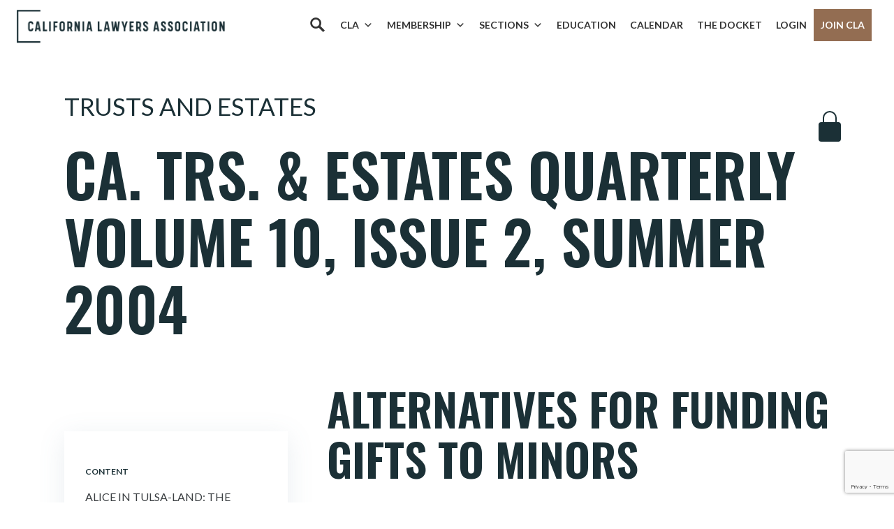

--- FILE ---
content_type: text/html; charset=utf-8
request_url: https://www.google.com/recaptcha/api2/anchor?ar=1&k=6LcenLEpAAAAAAS1iT4Y9C0VmGAXxPrq2I41lckX&co=aHR0cHM6Ly9jYWxhd3llcnMub3JnOjQ0Mw..&hl=en&v=PoyoqOPhxBO7pBk68S4YbpHZ&size=invisible&anchor-ms=20000&execute-ms=30000&cb=oooqzi8vd1h
body_size: 48665
content:
<!DOCTYPE HTML><html dir="ltr" lang="en"><head><meta http-equiv="Content-Type" content="text/html; charset=UTF-8">
<meta http-equiv="X-UA-Compatible" content="IE=edge">
<title>reCAPTCHA</title>
<style type="text/css">
/* cyrillic-ext */
@font-face {
  font-family: 'Roboto';
  font-style: normal;
  font-weight: 400;
  font-stretch: 100%;
  src: url(//fonts.gstatic.com/s/roboto/v48/KFO7CnqEu92Fr1ME7kSn66aGLdTylUAMa3GUBHMdazTgWw.woff2) format('woff2');
  unicode-range: U+0460-052F, U+1C80-1C8A, U+20B4, U+2DE0-2DFF, U+A640-A69F, U+FE2E-FE2F;
}
/* cyrillic */
@font-face {
  font-family: 'Roboto';
  font-style: normal;
  font-weight: 400;
  font-stretch: 100%;
  src: url(//fonts.gstatic.com/s/roboto/v48/KFO7CnqEu92Fr1ME7kSn66aGLdTylUAMa3iUBHMdazTgWw.woff2) format('woff2');
  unicode-range: U+0301, U+0400-045F, U+0490-0491, U+04B0-04B1, U+2116;
}
/* greek-ext */
@font-face {
  font-family: 'Roboto';
  font-style: normal;
  font-weight: 400;
  font-stretch: 100%;
  src: url(//fonts.gstatic.com/s/roboto/v48/KFO7CnqEu92Fr1ME7kSn66aGLdTylUAMa3CUBHMdazTgWw.woff2) format('woff2');
  unicode-range: U+1F00-1FFF;
}
/* greek */
@font-face {
  font-family: 'Roboto';
  font-style: normal;
  font-weight: 400;
  font-stretch: 100%;
  src: url(//fonts.gstatic.com/s/roboto/v48/KFO7CnqEu92Fr1ME7kSn66aGLdTylUAMa3-UBHMdazTgWw.woff2) format('woff2');
  unicode-range: U+0370-0377, U+037A-037F, U+0384-038A, U+038C, U+038E-03A1, U+03A3-03FF;
}
/* math */
@font-face {
  font-family: 'Roboto';
  font-style: normal;
  font-weight: 400;
  font-stretch: 100%;
  src: url(//fonts.gstatic.com/s/roboto/v48/KFO7CnqEu92Fr1ME7kSn66aGLdTylUAMawCUBHMdazTgWw.woff2) format('woff2');
  unicode-range: U+0302-0303, U+0305, U+0307-0308, U+0310, U+0312, U+0315, U+031A, U+0326-0327, U+032C, U+032F-0330, U+0332-0333, U+0338, U+033A, U+0346, U+034D, U+0391-03A1, U+03A3-03A9, U+03B1-03C9, U+03D1, U+03D5-03D6, U+03F0-03F1, U+03F4-03F5, U+2016-2017, U+2034-2038, U+203C, U+2040, U+2043, U+2047, U+2050, U+2057, U+205F, U+2070-2071, U+2074-208E, U+2090-209C, U+20D0-20DC, U+20E1, U+20E5-20EF, U+2100-2112, U+2114-2115, U+2117-2121, U+2123-214F, U+2190, U+2192, U+2194-21AE, U+21B0-21E5, U+21F1-21F2, U+21F4-2211, U+2213-2214, U+2216-22FF, U+2308-230B, U+2310, U+2319, U+231C-2321, U+2336-237A, U+237C, U+2395, U+239B-23B7, U+23D0, U+23DC-23E1, U+2474-2475, U+25AF, U+25B3, U+25B7, U+25BD, U+25C1, U+25CA, U+25CC, U+25FB, U+266D-266F, U+27C0-27FF, U+2900-2AFF, U+2B0E-2B11, U+2B30-2B4C, U+2BFE, U+3030, U+FF5B, U+FF5D, U+1D400-1D7FF, U+1EE00-1EEFF;
}
/* symbols */
@font-face {
  font-family: 'Roboto';
  font-style: normal;
  font-weight: 400;
  font-stretch: 100%;
  src: url(//fonts.gstatic.com/s/roboto/v48/KFO7CnqEu92Fr1ME7kSn66aGLdTylUAMaxKUBHMdazTgWw.woff2) format('woff2');
  unicode-range: U+0001-000C, U+000E-001F, U+007F-009F, U+20DD-20E0, U+20E2-20E4, U+2150-218F, U+2190, U+2192, U+2194-2199, U+21AF, U+21E6-21F0, U+21F3, U+2218-2219, U+2299, U+22C4-22C6, U+2300-243F, U+2440-244A, U+2460-24FF, U+25A0-27BF, U+2800-28FF, U+2921-2922, U+2981, U+29BF, U+29EB, U+2B00-2BFF, U+4DC0-4DFF, U+FFF9-FFFB, U+10140-1018E, U+10190-1019C, U+101A0, U+101D0-101FD, U+102E0-102FB, U+10E60-10E7E, U+1D2C0-1D2D3, U+1D2E0-1D37F, U+1F000-1F0FF, U+1F100-1F1AD, U+1F1E6-1F1FF, U+1F30D-1F30F, U+1F315, U+1F31C, U+1F31E, U+1F320-1F32C, U+1F336, U+1F378, U+1F37D, U+1F382, U+1F393-1F39F, U+1F3A7-1F3A8, U+1F3AC-1F3AF, U+1F3C2, U+1F3C4-1F3C6, U+1F3CA-1F3CE, U+1F3D4-1F3E0, U+1F3ED, U+1F3F1-1F3F3, U+1F3F5-1F3F7, U+1F408, U+1F415, U+1F41F, U+1F426, U+1F43F, U+1F441-1F442, U+1F444, U+1F446-1F449, U+1F44C-1F44E, U+1F453, U+1F46A, U+1F47D, U+1F4A3, U+1F4B0, U+1F4B3, U+1F4B9, U+1F4BB, U+1F4BF, U+1F4C8-1F4CB, U+1F4D6, U+1F4DA, U+1F4DF, U+1F4E3-1F4E6, U+1F4EA-1F4ED, U+1F4F7, U+1F4F9-1F4FB, U+1F4FD-1F4FE, U+1F503, U+1F507-1F50B, U+1F50D, U+1F512-1F513, U+1F53E-1F54A, U+1F54F-1F5FA, U+1F610, U+1F650-1F67F, U+1F687, U+1F68D, U+1F691, U+1F694, U+1F698, U+1F6AD, U+1F6B2, U+1F6B9-1F6BA, U+1F6BC, U+1F6C6-1F6CF, U+1F6D3-1F6D7, U+1F6E0-1F6EA, U+1F6F0-1F6F3, U+1F6F7-1F6FC, U+1F700-1F7FF, U+1F800-1F80B, U+1F810-1F847, U+1F850-1F859, U+1F860-1F887, U+1F890-1F8AD, U+1F8B0-1F8BB, U+1F8C0-1F8C1, U+1F900-1F90B, U+1F93B, U+1F946, U+1F984, U+1F996, U+1F9E9, U+1FA00-1FA6F, U+1FA70-1FA7C, U+1FA80-1FA89, U+1FA8F-1FAC6, U+1FACE-1FADC, U+1FADF-1FAE9, U+1FAF0-1FAF8, U+1FB00-1FBFF;
}
/* vietnamese */
@font-face {
  font-family: 'Roboto';
  font-style: normal;
  font-weight: 400;
  font-stretch: 100%;
  src: url(//fonts.gstatic.com/s/roboto/v48/KFO7CnqEu92Fr1ME7kSn66aGLdTylUAMa3OUBHMdazTgWw.woff2) format('woff2');
  unicode-range: U+0102-0103, U+0110-0111, U+0128-0129, U+0168-0169, U+01A0-01A1, U+01AF-01B0, U+0300-0301, U+0303-0304, U+0308-0309, U+0323, U+0329, U+1EA0-1EF9, U+20AB;
}
/* latin-ext */
@font-face {
  font-family: 'Roboto';
  font-style: normal;
  font-weight: 400;
  font-stretch: 100%;
  src: url(//fonts.gstatic.com/s/roboto/v48/KFO7CnqEu92Fr1ME7kSn66aGLdTylUAMa3KUBHMdazTgWw.woff2) format('woff2');
  unicode-range: U+0100-02BA, U+02BD-02C5, U+02C7-02CC, U+02CE-02D7, U+02DD-02FF, U+0304, U+0308, U+0329, U+1D00-1DBF, U+1E00-1E9F, U+1EF2-1EFF, U+2020, U+20A0-20AB, U+20AD-20C0, U+2113, U+2C60-2C7F, U+A720-A7FF;
}
/* latin */
@font-face {
  font-family: 'Roboto';
  font-style: normal;
  font-weight: 400;
  font-stretch: 100%;
  src: url(//fonts.gstatic.com/s/roboto/v48/KFO7CnqEu92Fr1ME7kSn66aGLdTylUAMa3yUBHMdazQ.woff2) format('woff2');
  unicode-range: U+0000-00FF, U+0131, U+0152-0153, U+02BB-02BC, U+02C6, U+02DA, U+02DC, U+0304, U+0308, U+0329, U+2000-206F, U+20AC, U+2122, U+2191, U+2193, U+2212, U+2215, U+FEFF, U+FFFD;
}
/* cyrillic-ext */
@font-face {
  font-family: 'Roboto';
  font-style: normal;
  font-weight: 500;
  font-stretch: 100%;
  src: url(//fonts.gstatic.com/s/roboto/v48/KFO7CnqEu92Fr1ME7kSn66aGLdTylUAMa3GUBHMdazTgWw.woff2) format('woff2');
  unicode-range: U+0460-052F, U+1C80-1C8A, U+20B4, U+2DE0-2DFF, U+A640-A69F, U+FE2E-FE2F;
}
/* cyrillic */
@font-face {
  font-family: 'Roboto';
  font-style: normal;
  font-weight: 500;
  font-stretch: 100%;
  src: url(//fonts.gstatic.com/s/roboto/v48/KFO7CnqEu92Fr1ME7kSn66aGLdTylUAMa3iUBHMdazTgWw.woff2) format('woff2');
  unicode-range: U+0301, U+0400-045F, U+0490-0491, U+04B0-04B1, U+2116;
}
/* greek-ext */
@font-face {
  font-family: 'Roboto';
  font-style: normal;
  font-weight: 500;
  font-stretch: 100%;
  src: url(//fonts.gstatic.com/s/roboto/v48/KFO7CnqEu92Fr1ME7kSn66aGLdTylUAMa3CUBHMdazTgWw.woff2) format('woff2');
  unicode-range: U+1F00-1FFF;
}
/* greek */
@font-face {
  font-family: 'Roboto';
  font-style: normal;
  font-weight: 500;
  font-stretch: 100%;
  src: url(//fonts.gstatic.com/s/roboto/v48/KFO7CnqEu92Fr1ME7kSn66aGLdTylUAMa3-UBHMdazTgWw.woff2) format('woff2');
  unicode-range: U+0370-0377, U+037A-037F, U+0384-038A, U+038C, U+038E-03A1, U+03A3-03FF;
}
/* math */
@font-face {
  font-family: 'Roboto';
  font-style: normal;
  font-weight: 500;
  font-stretch: 100%;
  src: url(//fonts.gstatic.com/s/roboto/v48/KFO7CnqEu92Fr1ME7kSn66aGLdTylUAMawCUBHMdazTgWw.woff2) format('woff2');
  unicode-range: U+0302-0303, U+0305, U+0307-0308, U+0310, U+0312, U+0315, U+031A, U+0326-0327, U+032C, U+032F-0330, U+0332-0333, U+0338, U+033A, U+0346, U+034D, U+0391-03A1, U+03A3-03A9, U+03B1-03C9, U+03D1, U+03D5-03D6, U+03F0-03F1, U+03F4-03F5, U+2016-2017, U+2034-2038, U+203C, U+2040, U+2043, U+2047, U+2050, U+2057, U+205F, U+2070-2071, U+2074-208E, U+2090-209C, U+20D0-20DC, U+20E1, U+20E5-20EF, U+2100-2112, U+2114-2115, U+2117-2121, U+2123-214F, U+2190, U+2192, U+2194-21AE, U+21B0-21E5, U+21F1-21F2, U+21F4-2211, U+2213-2214, U+2216-22FF, U+2308-230B, U+2310, U+2319, U+231C-2321, U+2336-237A, U+237C, U+2395, U+239B-23B7, U+23D0, U+23DC-23E1, U+2474-2475, U+25AF, U+25B3, U+25B7, U+25BD, U+25C1, U+25CA, U+25CC, U+25FB, U+266D-266F, U+27C0-27FF, U+2900-2AFF, U+2B0E-2B11, U+2B30-2B4C, U+2BFE, U+3030, U+FF5B, U+FF5D, U+1D400-1D7FF, U+1EE00-1EEFF;
}
/* symbols */
@font-face {
  font-family: 'Roboto';
  font-style: normal;
  font-weight: 500;
  font-stretch: 100%;
  src: url(//fonts.gstatic.com/s/roboto/v48/KFO7CnqEu92Fr1ME7kSn66aGLdTylUAMaxKUBHMdazTgWw.woff2) format('woff2');
  unicode-range: U+0001-000C, U+000E-001F, U+007F-009F, U+20DD-20E0, U+20E2-20E4, U+2150-218F, U+2190, U+2192, U+2194-2199, U+21AF, U+21E6-21F0, U+21F3, U+2218-2219, U+2299, U+22C4-22C6, U+2300-243F, U+2440-244A, U+2460-24FF, U+25A0-27BF, U+2800-28FF, U+2921-2922, U+2981, U+29BF, U+29EB, U+2B00-2BFF, U+4DC0-4DFF, U+FFF9-FFFB, U+10140-1018E, U+10190-1019C, U+101A0, U+101D0-101FD, U+102E0-102FB, U+10E60-10E7E, U+1D2C0-1D2D3, U+1D2E0-1D37F, U+1F000-1F0FF, U+1F100-1F1AD, U+1F1E6-1F1FF, U+1F30D-1F30F, U+1F315, U+1F31C, U+1F31E, U+1F320-1F32C, U+1F336, U+1F378, U+1F37D, U+1F382, U+1F393-1F39F, U+1F3A7-1F3A8, U+1F3AC-1F3AF, U+1F3C2, U+1F3C4-1F3C6, U+1F3CA-1F3CE, U+1F3D4-1F3E0, U+1F3ED, U+1F3F1-1F3F3, U+1F3F5-1F3F7, U+1F408, U+1F415, U+1F41F, U+1F426, U+1F43F, U+1F441-1F442, U+1F444, U+1F446-1F449, U+1F44C-1F44E, U+1F453, U+1F46A, U+1F47D, U+1F4A3, U+1F4B0, U+1F4B3, U+1F4B9, U+1F4BB, U+1F4BF, U+1F4C8-1F4CB, U+1F4D6, U+1F4DA, U+1F4DF, U+1F4E3-1F4E6, U+1F4EA-1F4ED, U+1F4F7, U+1F4F9-1F4FB, U+1F4FD-1F4FE, U+1F503, U+1F507-1F50B, U+1F50D, U+1F512-1F513, U+1F53E-1F54A, U+1F54F-1F5FA, U+1F610, U+1F650-1F67F, U+1F687, U+1F68D, U+1F691, U+1F694, U+1F698, U+1F6AD, U+1F6B2, U+1F6B9-1F6BA, U+1F6BC, U+1F6C6-1F6CF, U+1F6D3-1F6D7, U+1F6E0-1F6EA, U+1F6F0-1F6F3, U+1F6F7-1F6FC, U+1F700-1F7FF, U+1F800-1F80B, U+1F810-1F847, U+1F850-1F859, U+1F860-1F887, U+1F890-1F8AD, U+1F8B0-1F8BB, U+1F8C0-1F8C1, U+1F900-1F90B, U+1F93B, U+1F946, U+1F984, U+1F996, U+1F9E9, U+1FA00-1FA6F, U+1FA70-1FA7C, U+1FA80-1FA89, U+1FA8F-1FAC6, U+1FACE-1FADC, U+1FADF-1FAE9, U+1FAF0-1FAF8, U+1FB00-1FBFF;
}
/* vietnamese */
@font-face {
  font-family: 'Roboto';
  font-style: normal;
  font-weight: 500;
  font-stretch: 100%;
  src: url(//fonts.gstatic.com/s/roboto/v48/KFO7CnqEu92Fr1ME7kSn66aGLdTylUAMa3OUBHMdazTgWw.woff2) format('woff2');
  unicode-range: U+0102-0103, U+0110-0111, U+0128-0129, U+0168-0169, U+01A0-01A1, U+01AF-01B0, U+0300-0301, U+0303-0304, U+0308-0309, U+0323, U+0329, U+1EA0-1EF9, U+20AB;
}
/* latin-ext */
@font-face {
  font-family: 'Roboto';
  font-style: normal;
  font-weight: 500;
  font-stretch: 100%;
  src: url(//fonts.gstatic.com/s/roboto/v48/KFO7CnqEu92Fr1ME7kSn66aGLdTylUAMa3KUBHMdazTgWw.woff2) format('woff2');
  unicode-range: U+0100-02BA, U+02BD-02C5, U+02C7-02CC, U+02CE-02D7, U+02DD-02FF, U+0304, U+0308, U+0329, U+1D00-1DBF, U+1E00-1E9F, U+1EF2-1EFF, U+2020, U+20A0-20AB, U+20AD-20C0, U+2113, U+2C60-2C7F, U+A720-A7FF;
}
/* latin */
@font-face {
  font-family: 'Roboto';
  font-style: normal;
  font-weight: 500;
  font-stretch: 100%;
  src: url(//fonts.gstatic.com/s/roboto/v48/KFO7CnqEu92Fr1ME7kSn66aGLdTylUAMa3yUBHMdazQ.woff2) format('woff2');
  unicode-range: U+0000-00FF, U+0131, U+0152-0153, U+02BB-02BC, U+02C6, U+02DA, U+02DC, U+0304, U+0308, U+0329, U+2000-206F, U+20AC, U+2122, U+2191, U+2193, U+2212, U+2215, U+FEFF, U+FFFD;
}
/* cyrillic-ext */
@font-face {
  font-family: 'Roboto';
  font-style: normal;
  font-weight: 900;
  font-stretch: 100%;
  src: url(//fonts.gstatic.com/s/roboto/v48/KFO7CnqEu92Fr1ME7kSn66aGLdTylUAMa3GUBHMdazTgWw.woff2) format('woff2');
  unicode-range: U+0460-052F, U+1C80-1C8A, U+20B4, U+2DE0-2DFF, U+A640-A69F, U+FE2E-FE2F;
}
/* cyrillic */
@font-face {
  font-family: 'Roboto';
  font-style: normal;
  font-weight: 900;
  font-stretch: 100%;
  src: url(//fonts.gstatic.com/s/roboto/v48/KFO7CnqEu92Fr1ME7kSn66aGLdTylUAMa3iUBHMdazTgWw.woff2) format('woff2');
  unicode-range: U+0301, U+0400-045F, U+0490-0491, U+04B0-04B1, U+2116;
}
/* greek-ext */
@font-face {
  font-family: 'Roboto';
  font-style: normal;
  font-weight: 900;
  font-stretch: 100%;
  src: url(//fonts.gstatic.com/s/roboto/v48/KFO7CnqEu92Fr1ME7kSn66aGLdTylUAMa3CUBHMdazTgWw.woff2) format('woff2');
  unicode-range: U+1F00-1FFF;
}
/* greek */
@font-face {
  font-family: 'Roboto';
  font-style: normal;
  font-weight: 900;
  font-stretch: 100%;
  src: url(//fonts.gstatic.com/s/roboto/v48/KFO7CnqEu92Fr1ME7kSn66aGLdTylUAMa3-UBHMdazTgWw.woff2) format('woff2');
  unicode-range: U+0370-0377, U+037A-037F, U+0384-038A, U+038C, U+038E-03A1, U+03A3-03FF;
}
/* math */
@font-face {
  font-family: 'Roboto';
  font-style: normal;
  font-weight: 900;
  font-stretch: 100%;
  src: url(//fonts.gstatic.com/s/roboto/v48/KFO7CnqEu92Fr1ME7kSn66aGLdTylUAMawCUBHMdazTgWw.woff2) format('woff2');
  unicode-range: U+0302-0303, U+0305, U+0307-0308, U+0310, U+0312, U+0315, U+031A, U+0326-0327, U+032C, U+032F-0330, U+0332-0333, U+0338, U+033A, U+0346, U+034D, U+0391-03A1, U+03A3-03A9, U+03B1-03C9, U+03D1, U+03D5-03D6, U+03F0-03F1, U+03F4-03F5, U+2016-2017, U+2034-2038, U+203C, U+2040, U+2043, U+2047, U+2050, U+2057, U+205F, U+2070-2071, U+2074-208E, U+2090-209C, U+20D0-20DC, U+20E1, U+20E5-20EF, U+2100-2112, U+2114-2115, U+2117-2121, U+2123-214F, U+2190, U+2192, U+2194-21AE, U+21B0-21E5, U+21F1-21F2, U+21F4-2211, U+2213-2214, U+2216-22FF, U+2308-230B, U+2310, U+2319, U+231C-2321, U+2336-237A, U+237C, U+2395, U+239B-23B7, U+23D0, U+23DC-23E1, U+2474-2475, U+25AF, U+25B3, U+25B7, U+25BD, U+25C1, U+25CA, U+25CC, U+25FB, U+266D-266F, U+27C0-27FF, U+2900-2AFF, U+2B0E-2B11, U+2B30-2B4C, U+2BFE, U+3030, U+FF5B, U+FF5D, U+1D400-1D7FF, U+1EE00-1EEFF;
}
/* symbols */
@font-face {
  font-family: 'Roboto';
  font-style: normal;
  font-weight: 900;
  font-stretch: 100%;
  src: url(//fonts.gstatic.com/s/roboto/v48/KFO7CnqEu92Fr1ME7kSn66aGLdTylUAMaxKUBHMdazTgWw.woff2) format('woff2');
  unicode-range: U+0001-000C, U+000E-001F, U+007F-009F, U+20DD-20E0, U+20E2-20E4, U+2150-218F, U+2190, U+2192, U+2194-2199, U+21AF, U+21E6-21F0, U+21F3, U+2218-2219, U+2299, U+22C4-22C6, U+2300-243F, U+2440-244A, U+2460-24FF, U+25A0-27BF, U+2800-28FF, U+2921-2922, U+2981, U+29BF, U+29EB, U+2B00-2BFF, U+4DC0-4DFF, U+FFF9-FFFB, U+10140-1018E, U+10190-1019C, U+101A0, U+101D0-101FD, U+102E0-102FB, U+10E60-10E7E, U+1D2C0-1D2D3, U+1D2E0-1D37F, U+1F000-1F0FF, U+1F100-1F1AD, U+1F1E6-1F1FF, U+1F30D-1F30F, U+1F315, U+1F31C, U+1F31E, U+1F320-1F32C, U+1F336, U+1F378, U+1F37D, U+1F382, U+1F393-1F39F, U+1F3A7-1F3A8, U+1F3AC-1F3AF, U+1F3C2, U+1F3C4-1F3C6, U+1F3CA-1F3CE, U+1F3D4-1F3E0, U+1F3ED, U+1F3F1-1F3F3, U+1F3F5-1F3F7, U+1F408, U+1F415, U+1F41F, U+1F426, U+1F43F, U+1F441-1F442, U+1F444, U+1F446-1F449, U+1F44C-1F44E, U+1F453, U+1F46A, U+1F47D, U+1F4A3, U+1F4B0, U+1F4B3, U+1F4B9, U+1F4BB, U+1F4BF, U+1F4C8-1F4CB, U+1F4D6, U+1F4DA, U+1F4DF, U+1F4E3-1F4E6, U+1F4EA-1F4ED, U+1F4F7, U+1F4F9-1F4FB, U+1F4FD-1F4FE, U+1F503, U+1F507-1F50B, U+1F50D, U+1F512-1F513, U+1F53E-1F54A, U+1F54F-1F5FA, U+1F610, U+1F650-1F67F, U+1F687, U+1F68D, U+1F691, U+1F694, U+1F698, U+1F6AD, U+1F6B2, U+1F6B9-1F6BA, U+1F6BC, U+1F6C6-1F6CF, U+1F6D3-1F6D7, U+1F6E0-1F6EA, U+1F6F0-1F6F3, U+1F6F7-1F6FC, U+1F700-1F7FF, U+1F800-1F80B, U+1F810-1F847, U+1F850-1F859, U+1F860-1F887, U+1F890-1F8AD, U+1F8B0-1F8BB, U+1F8C0-1F8C1, U+1F900-1F90B, U+1F93B, U+1F946, U+1F984, U+1F996, U+1F9E9, U+1FA00-1FA6F, U+1FA70-1FA7C, U+1FA80-1FA89, U+1FA8F-1FAC6, U+1FACE-1FADC, U+1FADF-1FAE9, U+1FAF0-1FAF8, U+1FB00-1FBFF;
}
/* vietnamese */
@font-face {
  font-family: 'Roboto';
  font-style: normal;
  font-weight: 900;
  font-stretch: 100%;
  src: url(//fonts.gstatic.com/s/roboto/v48/KFO7CnqEu92Fr1ME7kSn66aGLdTylUAMa3OUBHMdazTgWw.woff2) format('woff2');
  unicode-range: U+0102-0103, U+0110-0111, U+0128-0129, U+0168-0169, U+01A0-01A1, U+01AF-01B0, U+0300-0301, U+0303-0304, U+0308-0309, U+0323, U+0329, U+1EA0-1EF9, U+20AB;
}
/* latin-ext */
@font-face {
  font-family: 'Roboto';
  font-style: normal;
  font-weight: 900;
  font-stretch: 100%;
  src: url(//fonts.gstatic.com/s/roboto/v48/KFO7CnqEu92Fr1ME7kSn66aGLdTylUAMa3KUBHMdazTgWw.woff2) format('woff2');
  unicode-range: U+0100-02BA, U+02BD-02C5, U+02C7-02CC, U+02CE-02D7, U+02DD-02FF, U+0304, U+0308, U+0329, U+1D00-1DBF, U+1E00-1E9F, U+1EF2-1EFF, U+2020, U+20A0-20AB, U+20AD-20C0, U+2113, U+2C60-2C7F, U+A720-A7FF;
}
/* latin */
@font-face {
  font-family: 'Roboto';
  font-style: normal;
  font-weight: 900;
  font-stretch: 100%;
  src: url(//fonts.gstatic.com/s/roboto/v48/KFO7CnqEu92Fr1ME7kSn66aGLdTylUAMa3yUBHMdazQ.woff2) format('woff2');
  unicode-range: U+0000-00FF, U+0131, U+0152-0153, U+02BB-02BC, U+02C6, U+02DA, U+02DC, U+0304, U+0308, U+0329, U+2000-206F, U+20AC, U+2122, U+2191, U+2193, U+2212, U+2215, U+FEFF, U+FFFD;
}

</style>
<link rel="stylesheet" type="text/css" href="https://www.gstatic.com/recaptcha/releases/PoyoqOPhxBO7pBk68S4YbpHZ/styles__ltr.css">
<script nonce="HHqt-nVjCEWyxU9nh-QCpA" type="text/javascript">window['__recaptcha_api'] = 'https://www.google.com/recaptcha/api2/';</script>
<script type="text/javascript" src="https://www.gstatic.com/recaptcha/releases/PoyoqOPhxBO7pBk68S4YbpHZ/recaptcha__en.js" nonce="HHqt-nVjCEWyxU9nh-QCpA">
      
    </script></head>
<body><div id="rc-anchor-alert" class="rc-anchor-alert"></div>
<input type="hidden" id="recaptcha-token" value="[base64]">
<script type="text/javascript" nonce="HHqt-nVjCEWyxU9nh-QCpA">
      recaptcha.anchor.Main.init("[\x22ainput\x22,[\x22bgdata\x22,\x22\x22,\[base64]/[base64]/[base64]/[base64]/[base64]/UltsKytdPUU6KEU8MjA0OD9SW2wrK109RT4+NnwxOTI6KChFJjY0NTEyKT09NTUyOTYmJk0rMTxjLmxlbmd0aCYmKGMuY2hhckNvZGVBdChNKzEpJjY0NTEyKT09NTYzMjA/[base64]/[base64]/[base64]/[base64]/[base64]/[base64]/[base64]\x22,\[base64]\x22,\x22wrvDoMK0woDDvFfCjS9MXS3CpcO+eDw9wohxwo9Sw5TDpxdTC8K9VnQnTUPCqMKpwrDDrGVDwpEyI2EyHjRZw5tMBgg4w6hYw7ouZxJ5wo/DgsKsw4vCvMKHwoVTBsOwwqvCucKJLhPDjFnCmMOEPMOaZMOFw4/Di8K4ViF3cl/[base64]/CkMOiEcK5AsOGGsKiw5vCgsKAw6BpKjdvw4PDn8O+w7fDn8KHw6owbMKYfcOBw79ywoPDgXHCmcKNw5/[base64]/w7TCrHzDnC7Du8OSwpvDuQrCqsO6wqFIw4rDp1XDtDM1w65NEMKfYcKFcWzDqsK+wrcyD8KVXxwgcsKVwqpGw4vCmWPDrcO8w70rEE4tw7wSVWJzw6JLcsOeGHPDj8KWQ3LCkMKwBcKvMDjCkB/CpcOew4LCk8KaMzBrw4BmwoV1LWJMJcOOHcKKwrPClcOAI3XDnMOGwrIdwo8/[base64]/Dlj9uw7PCmlh6w4RKPFDCkzvCsXrCjMOrQMOoUMOsT8O8RjR/Gl8dwo5zKMKNw6vCnHQFw5QBw7fDmsKZP8OGw7BJw53Dtj/CumE4Jw7Ds3vCnSlgw7lBw5B6YUnCpcOMw7DCoMKaw7U/[base64]/CmkDCrzcUw4R6wqXCocOvOmcfw7hCTsKfwqrCvcKow7HDncO+w67DncONJMOYwo8NwrDCm2DDrsKHSMO4f8OlTA7Dr0Qfw40kQsO0wpnDuGd2wo0jb8KgJBnDocK3w6h3wo3DmUYIw4rCi0Fyw6bDjT4XwqUBw6ckBEbCjMOuDsOxw4wywo/[base64]/[base64]/[base64]/CkGYkAsKXwp/CqsOnw6wYY0bCqMKKDMOcMz3DoCrDtFvClcKmCzjDojHCt0HDmMOdworDlWFLE2gQdDBUasKPeMKpwoTCrmXDnH0nw5vDk0NiOxzDvQXDjcOnwoTCsUQ1WMOpwpEfw6Vgw7/[base64]/CiSfDi2gCw5PDizrDkDwVw6DCiQnDscOKD8OIXsK4wonDrDTCusOTFcOlWmlswq/DsW3CmsKfwrrDnsKLXsONwo/Dg1ZKC8Ktw7HDg8KbT8O9wqvCtMOjOcKhwq92w5Zndyo/bMORFsKdwrBZwqJnwr5OTVNPHnjDiETCpsKOwoYdw7cVwofDpX96OXbCiwASMMOUMXsyRcK0FcKvwqTDi8Ojw6bCgnFwRsOVwobDksOSYAXCiQYKwpzDm8OUGcKUD0Mkw5DDmisjHgQxw7MjwrkZMsOEK8K6H37DuMKFfDrDqcKHAHzDtcKQCDh/BiwQVsKNwoIkPVxcwqkvJi7CiAsvFQFoSHo1aw7CtMOewqPCtcK2ecOVNzDCnX/Ch8K2R8K4w4bDpxI/LgkUw5zDr8OHckXDlsKwwopmSsOBw58xwrnCsUzCpcOIYBxjOCthbcKMRlwuw4PCi2PDhnHCnizCiMK2w57DilgPSVA9wo/Diwtbwpxkw48iM8OUZybDv8K1WMOCwrV6ScORw4DChMKOeDDClsKgw4ZOwqbCu8O7Th4zVcK/[base64]/[base64]/DjHHClV5Vw7d8wrTDlUfDo8KSEFQrahgrw7kUAXtnw4kVB8OzJE1pSArCqcKBw7vDosKSwr5ww45SwoRkRm7DoFTCksOefhJvw5lTcsOgUsKzwrd9TMKCwpVqw7NsBwMcw4c5w6kUU8O0Ck/Clx3Cgn5Fw4/[base64]/[base64]/w43Dvg5QbsKpwrHDpsOOwo7Ch8K8Cz3Ds2PDkMOdK8Ozw6FkL0gkZzrDpFt0wrrDlHdeU8OsworCgcOPUStCwpEnwoHCphLDp24kwo4XWMOldB9mwpLCjm/CkBFgW3nCkz5Ef8KANMORwrDDi20pw7pRbcObw7/Di8K2BMKww6vDucKnw7ddw54jTMKPwqLDu8KAKTdMTcOEQ8OhEMOWwr5Ue3lcwqwgw4sYfzoeEyjDqUtLJMKpRiwPUEMBw7QEFcONw4rCmMKEDCQXw49vCsK8S8Oew6oLUHPCpng5R8K9Ji3DmcOSSsOlwq9VOMKJw7LDhSAYw4gLw6c/d8KOO1DCh8OFBMKowpLDs8OIw7sbRmbCmHLDui8nwro1w77Cl8KIZ0fDocOLIUzDksO3Q8KlWDjCkRs6w5JAwrPDphA+D8OwHhUgwpctZ8KHw5fDrnPCkF7DlA/Cm8OAwrXClMKcH8Oxf1okw7x6YwhLTcOgMFHCnsOYAMKDwpRCATvCgmItHlLCgsKVwrMMF8KYTwQKw7QqwrJRwoxCw6bDjG3Cq8Klek4+asKDY8KpScOHfBNYw7/DrB8Fwow4TlXDjMOswpFlBngqw4l7w5/CjMO3fMKREiRpdV/CjsKKU8OkbcOeLk4EHlfDjsK7TcOkw6fDkS7DpFhzflLDmmMQf1A9w4jClxvDugTDsXXCtMO/wrPDsMOFH8OiAcOFwpIuYyBGYMK2w4LCucKSbMK5I05YE8OWw5Nhw5zDqm5qw5jDssOywpQIwrFiw7fCrC3ChmDCqETCscKRRcKMEDZ/[base64]/wpFsw77Ci2BtwqbDnlQhJTnDsMKjCCNuw7RwwpUfw4PCoSJ8wp7DkMKIAyoiGgJ6w7QAwrPDnQJuT8O+SH0yw7/CkcKVRcONNiLCjcKKKMK6wqHDhMO8LjJFZn0uw73CvDsZwrTCp8KuwpfCvMOQHAHDr11rGFYrw4nDicKXfy9bwpTDosKSeEgrbsKdEiRFw6Utw65PW8Omw6dpwpjCtCnCnsO1GcOQEH4QCF4nV8O1w7MPacOHwqIOwrN7ZUkbwoLDtUliwp/DrALDl8KCAsKbwrFDe8K4OsOBQcOZwobCgG1twq/CjMOtw5Ybw4PDmcOZw6DCmEHCg8OTw7Q7OjzDm8KLdTpXUsKhw4E2wqQvKTRQwpFJwoJGUhLCnQ05HsKRCMOvF8Kjw5wSw7ZQw4jCnz1aE3LCql5Mw517EntKb8KmwrXDnAsROU/CnUHDo8KBA8OTwqPDqMOYV2MbBx4JVD/[base64]/CrB/[base64]/[base64]/[base64]/DmVtgwpt/[base64]/Dt3kxw5zDsMO0wofDgxRbwrQ0CcOqEMOqw5HCqsODfcKfS8OlwqPDqcKlK8OCLcOoNMOww4HCoMK3w40Awq/Dsj4xw4okwqMGw4YJwo/DpjTDpQDDgMOswpDCmW07wobDusK6GVFhwpfDl0DChyXDs37DtkhswqoTw6klw7AvNAJYAGBWB8O0QMO3wpcNw6XCg1VtbBVww5rCqMOQCcOCRmMvworDksKbw5XDucOJwqUhwr/Di8OpB8Onw6DCrMOgNRQGw77Dl3fCojDDvhPCnTPDqX3Dh3NYVyckw5NMwqbDgRFiw7zCu8OewqLDh8OCwo8DwogsK8O3wr9QdHsFw4YhGMK2wo0/w4xBJiM7w7IcJgPDvsObZARuwpXCoyTDgsK7w5LClsKtw6jCmMKoE8OZBsKnwr8AdSkaFn/[base64]/[base64]/e8KNwobChS4VbwXDiB7CrSwow5ZYw5jDosKPXsKPeMK8wpJLPTJEwq/CssKiw6PCv8Olw7ISMwIaA8OtNMOxwrl5YRYjwq97w5/Dg8OFw5duwoXDqBNmwpHCoEcMw7DDusOHD3PDn8O2wq9Ww7/DsRLCt3vDkcKAwpVKwp3DkUfDncOvwoosUMOVCk/DmcKRw715IMKGZ8KtwoNHw6UhCsOOwrtiw5EaFU7CoCMIwop1exjDnRF3CCfCgQnCh2UJwo8mw5rDnkdZR8OXR8KiETLDocOxwpDCg2BHwqLDrcOuOsOdI8KqUns6w7bCpcKGNcOkw4wfwrYVwofDnQXCokEfanoYc8OywqAKasO/wq/CkcKEw4xnUxMSw6DDvy/Cg8Olcx87FG/[base64]/DksOoA0rDuBHCjgzDskFEwrJrwqpRwr/Dj2MkwqjCpWIMw57Dky/Cp0zCtyHDvMKtw6I0w5fDosKTSx3CoWnDvR5HDH7DucOfwrDCp8KkF8KewqgywpjDnw4qw5/CvklhScKgw7zCrMKiN8KhwocMwqrDkMOEfcKzwq/CjGzChsOdESVGBylAw47Cth/DlsOtwqdUw4PDl8KRw6bCnMOrwpcrJjENw4wGwrpAPwUPcsKdLljChCpZTcKBwp8ow7NZwqfCkgLCqsKCMgLDhMOSwr07w4A6AsKrwoXCgXYuA8OWwpIYan3Cj1Urw5nDmGDDvcKFPcOUDMObQMKdw6MGwprDpsOdOsOww5LCtMOnamoSwpcnwr/[base64]/wpbDusKpG3JNw6PDlxI9woB0dsKjwpvDncObw5PDq2RGfSAWbzFTDm1Xw6DCghEKGMKowoEKw7XDvwR+UsOSDsKbW8KDwoLCjsOXQlxaUw/DpGY2FcOyBGTDmxkYwq3CtcOQdsK4w6HDjXHCpsOzwot2wqp9YcKfw7/Dj8OvwrRUw7bDn8Kswq3DgSvCmT7CqU3CvcKWw5rDvRfCkcO6wr/Cj8OOeRobw6tww7lBdsKAVAzDi8KTdSbDscOlC0/ClwTDhMK+HMOCTEQSwojCllcow6smwrBDwpPCjCzCh8KpOsO7wppObDgADsOqS8K0A2HCqmN5w7IbYXB2w7HCtMK0XV7CoWDCpsKfB1fDtcOzaw5BE8KEw7LCgTpFwofDg8KFw4bDq1IrScOLehIcLwgGw7s0clhbUcO2w49RJWVgV0/CisKIw5nCvMKMw7lRRhAlwq7Ckh3CmxXDn8Owwqw/NcO4H3ADwplQOMORwokbBMO8w7F9wrbDr3zCsMOED8O6csKcAMKuI8KZA8Oew6IwEyrDqnXDiCgUwpplwqASD3EWOcKrPsO/F8OhUMOIcMOLwo/CvU/CuMK6wpEeD8Oga8K0w4MGLsKsGcOvwrfDsUAewrkjZwHDscK2fcOvLsOrwo5Zw5/Cp8KmYlxkJMKeF8O4JcOTcwInA8OEwrbDnCLDmsOnw6hNCcKgY0cna8ONworCucOpU8Kiw5QcCsOUwpIMYhDDiWfDvMOEwrh/[base64]/Cr38wwq3CrSwINxfDoHxKwqfDjSDCs8KdwogufsKswpViCw3DvTDDjRhbIcKcw58re8OZORMuHhtUKRTCo0JFGsO2P8ORwoEBNDkGwqBhwpfChT1LKMOzccK1X2/DrDNuQMO0w73CocOKYsO4w695w67DjSJKNU8WTcOaJ0XChMOkw5ZZAMO9wqBtDXYgwoLDmsOqwr3DqcKNEMKyw4t3UMKAwrnCmBXCpMKlCMKQw5wmw6XDoxAeRS7Co8KgEG5NEcOdAyREKBDDvx/DoMORw4XDs1QcJB4fHAzCq8OuaMKEXzIFwrEPIcOJw6syFcOABcOiwr58HT1Vwr/DgsKGZm/DsMOcw7FXw4jCqcKTw47CoE7Cp8OkwoR6HsKEWkLCn8Osw6nDnTxEX8KUwp50w4TDqEArwo/DvsKPw5PCncKxw4MVwpjCg8KAwrl/JUhhJHATTCDClj1vPmUXfjNQwqEyw4RMc8OJw5lQOT7DuMO8P8KVwoEgw64qw4/CmMKuRgtPIUrDkmoDwoHDkicIw57DmcKNXcK+MwHDm8OUfH/[base64]/[base64]/fzMow7gdZB7CkcK/wonCvmNew7FQcMKSZMOjacKewpNLPl1ww7PDocKnL8KZw7nChMO3bxRQS8Ofw4PDjMOIw6rDgcKkTF/Ct8OrwqzCjxLDngHDuCcjCxvDuMOGwq0HIMK5w6xDPMOMQMOXw4gbT0rClwrDiUfDjVXCiMO5LznChiEOw7DDoC3CpsOkAnxlw7fCssOpw4g0w60yLFpqIkJ6c8KKw4NEw58uw5jDhXVkw4IPw5FNwqYPw5DCk8K/NsKcE1QeW8KLwoB1bcO3w4HDqMOfw4BiCsKdw5VMIAFTWcOqN2XDrMKgw7NJw4JGwoHDusO1O8OdaGXDncK4w6glNcOhUj9VHsKbGiwMIGdacsKxRHnCsjfDlixbBQ/CrUU8wph7woxpw7bCosKlw6vCj8KjZcKXa1TCrQ/DljYCHMK3UsKOdikhw4zDpB1ZfcOPw4Bnwqt3wrlCwqgPw5zDh8OEXsK0UsOkdHMXwrdFw5Q2w6bDqXoOMU7DmV1PB0oaw59nDR00w5RlQA3DlcKiEgcxDEIow4/CphxQX8KZw6oMw5LCpcOVFgRLw6/DmDVdwqM9BHLCpEpKGsOJw5RPw47DqMOKc8OwC37Dvyhgw6rCqcOeTgJGwpjCjjUPw7TCswXDmcKIwp8/H8KjwpgYX8OAJDvDlxN3w4ZswqAtw7LCvG/Do8OuFm/[base64]/woxAwpLDhsKiw5/CkBNuw4HCpsOtfsKTw6TCu8O1w4QRYgweUsO4d8O4By0PwrM1D8OMwo3DqgkSKSTChcK6wox/LMKnWkDCtsKPDgJnwoJqw4jDkRXCl1ZWVR/CisKhM8KbwpsFcTd/BCAjYMKvw5RpOsKGOMK5XmFcw6zDk8OYwq4gSjnCuDPCjMO2PRliHcKVCwjDnCfCv1wrEjc1wq3DtcKFwpDDgGTDssK3wqQQD8KHw5XCmnrCksK/b8Knw7FFPcKRwpfCoHLDqAPChMKrwrfCjwLDpMKrfcOnw4/[base64]/CjsK+ccKbw7oew6nCi8Odw5DDnwjDhGrDiiQ4LMK9wrMjwq0Rw4lsW8OCXMOgw4vDgcOpfB7Cl0LDtsOsw6DCs1rClsK7woBTwqRcwq9iwoJNcsO6A3nClMOTekFOM8Olw6lWUmA+w4VywrbDhEd4X8O/woYkw59VF8OBRMKKwpDDr8KLZnvCoDHCn0LChsObIsKpwpExOwjCjCrCjMO7wpnCmMKPw4nCllbCjMONw4fDq8OywqnCucOIT8KSWWw5axjChcO7wpjDuBQQByIHR8OqGzYDwrDDlzrDksO9wobDicOtwqHDggHDr1hTw4bCjx3Dj0Iiw67Ci8Kpd8KOw7/DrsOmw5gywohWw4jDkWEdw4l6w696YMKDwp7DiMOnKMKcwrvCoTfCscKJwrvCh8OodFrDqcOhw7EAw75ow7Uiw4QzwqfDt1vCu8Oaw5jDjcKJw4DDhcOPw4F5wqnDrAHCkmkEwrXDiS7DhsOmXRtfeCLDkn3CplgiBnlDw63ChMKvwo/DrcODDMOZGWtxw6Ikw5dew5jDosOaw7hTEMKgSFY+EMOmw60xw6hwSy1Nw5s4fcOUw5gHwp7CuMKJw60twqPCtsOJfcKIBsKsRMKqw7XDuMOOwrQtMU8aWxZEC8KCwoTCpsKoworCrMKow55mw6pKLEIfLj/Cggckw44sMsOFwqfCqxPDgsKyfhfCr8KDwpHCm8OXAMKKwr/CsMO3w6/ClhPCun4Jw5zCtcOKwodgw7o2wq3DqMK0w4QdDsKVHMO3GsKNw4/DvSAPQARcw5nCmBgGwqTCnsOgw4V8EsOzw7pDw6/[base64]/w5EtHMK1w7bDkcKPWsORGHYjw7LDhHDDlMOLDjrCsMOpdG4zw4rDu2TCp2HDh3gzwoVGw500w4VWw6fCrDrDp3DDlxZTwqY2w4QtwpLDm8KvwpPDhcO2Q2/[base64]/CpsKqfhTDlmrDjW7DnxTDjmDDgsOfwqhGaMK9dHzCs3BvOhbCrcK5w6UGwpwsZcO2wq94wrHCvcOZw5dxwrbDi8Kxw6nCtWLDvg4swqPDjiLCsABAelp1VUELwo5BdcO6wqNUw4dpwoTDpwrDqWsVBRBuw5/CoMO+DScawq7DlcKtw4TCpcOmBTbCiMKObXvCoTTCgmnDusO8w6zCtwlpwr0XT04LRsKVfDbDr2Z7AkzDocOPwoXDjMKwIGXDlsOYwpczAcKYwqXDoMO4wqPDs8KEVcO/wpUIw7M4wpPCr8KCwrjDjsKWwqvDmMKuwpTDhUVhByXCjsOPdsKAKlFywr18wqPDh8Kqw4fDihHCrcKdwp/DqiRwK1EhOU/Co2vDp8OAw59IwowbNcK/[base64]/IhjDssKMe8ONwo7DgUnChSsZwrrCvMKkw63Co0HDvx3DlsO+HcKxG2xiasKKw7HDsMODwr4dw6nCvMO6VsOPwq1mwqwFWRnDp8KTw4whcSVCwpx8CwbCrSfCqhjCuDZaw6ZPbcKvwqTCoDlJwqdaCn7DtXnCoMKvG1RRw5UlccKFw5oeW8KZwp4yGkzCvE/CvRl9wq3DrsKfw6c6w4JCDx3DvsO3woHDtisUw5vCky3DtcO9PHV2w4Z1aMOsw6x0TsOibMKlfsKPw6fCv8K7wpEhOcOKw5MOEhfCvyYXHF/DuxpXS8KcAcOwGiQwwpJzw5DDqMOTZ8Otw47Cl8OgAcOzScOec8KXwpLDnEzDjBZeRDwEwr/[base64]/H8KYwoDCti8FdcKYw41RKcOnH8OawpY8wp0jwpwHw4nCtVnCpsO8RMKhE8OpOH/DtcKrwplYDHTDm1Vnw4hCw4PDvHE8w786QkNbbUDCkhMUGMKvLcKww65HdMOlw7nCu8OFwoUtJhvCpsKUw43DiMK3QcK/WyFjCEELwoYjw5EBw4t9worCmjPCvsK/w7Miw7xYHMOScSXCijJOwpLCvsOnw5fCpSzCnFcwKsKqcMKuD8OPTcK/K2HCjgsDEnESQXzDtjtHwpTDisK3aMKRw48jScOtKcKhC8K9UF1tRSN4NynDtyYNwqdXw4jDg1pESMKsw4vDsMKRP8K0w7RlGU9NGcOtwpfCvDbDpyrCrMOKT09DwoZDwoFPVcKRcXTCpsOfw6/CpwfCkmhew7HDvmnDijrCnzVTwpfDn8O/woEswqwOe8KqEXjCv8KmHMKywpjDjzZDwqPDuMKDUhUABMKyGHpXE8OLIWbDscKrw7fDinR2aBwsw4TCoMO/wpFlwrDDgU3Dsitgw7bCqBpOwq4qbTopZkrCtcKqw6nCg8Kbw5AVIAHChyZ4wpdKEsKtXMKkwp7CvgsWNhzCqX/DuFlKw70vw4nDqT5eUGVYOcKgwoVBw6hWwq8Lw7fDk2HDvinChsK1w7zDsB4LNcKVwq/Doko7VsOVwpjDjsKMw7TDrjvCoENcZcOBIMKBAMKmw7fDvMKDCQdWwrrCocOgZEQuNsKRBhbComATw55iRF1GScOqZGXDs0TDlcOGAMOEeSrCpkcyR8KKesKSw7DCiVl3VcOCwpjCg8KIw5LDvB9Tw55QP8OUw5AyUG/Ds05LBWocw6AgwqEzXMO5FBNZa8KFU0vDvlc/fMObw7Mzw77CiMODcsKSw5fDncK5w6wgGzbCtsOCwq7CvGrCv3cfwoYmw4JEw4HDo1TCgsOkG8KSw4wRC8KLZcKCwoc2GcOQw494w7TDjsKBw4nCsAbCjXFMVMO/w48UJhbCksKpLMKaXcOfSRc4L3fCk8OBWSEtcsKJeMOswpgoACbDpmZPGTFzwol7w4gnf8KXL8OKw7vDpDzDm38zDynDvRrCvcOlX8Kdf0EFw4I/JWPCqU9jwowrw6bDs8Kvb0zCsEfCmcKFTMKUb8Opw78EUsOVJMKPcE3DozFIL8OQwqLCjC8Uw5LDtsOVcsKFU8KCB1Rsw5dvwr1Fw4cZEwAGem3CiyTCjsK2NAYzw6nCnMOLwobCmxZlw642wrjDrw/DszsrwprCv8O5V8K6ZsKVw7U3OsKJwotOwo7CgsKpNDoCe8OocMOhw6bDp0cVw7EbwrXCqmXDqmtOZ8KBw7IZwqMwJ37DlMO5dmrCp3xeRMKrHC/[base64]/[base64]/DlcKtTMK3bTNuAMO4wqojwrzDuB7DpMOxYsOzfRnDgMKMRcKjw4oKdxw/NGJGR8Olf1HCrcOJUsKqw5DDisK7SsKHw5pkw5XCpcKpw61nw450HsOdEgBDwrdMYsOhw4hNwqIfw63DmsKvwqvCkhLCtMK8SsOcGGtnMWxoQ8OTZcOQw5pFw6zDo8KMwpjCmcKlw5fDn1dNWkVnPTpjdgBgw7jCt8KsJ8O4eA/CkmTDjsOTwpHDvwPDvsK/[base64]/Cv8KQw7TDl8OdFsOQw6zCt8K/QCJlI8KVw77DlkU2w5PDmFrCqcKdBVjCr3lDTEcYwoHCt3PCrMKHwp3CkEJowo8Bw7tQwrUyXmrDoi7Dn8Kww6/Du8O2QMKOEj1tPTDDqsKwQjLDpWxQwp3CgF1kw64bIQBofiN9wq7ChMK1fBNiwrLDkXtAw5xcwobCnsOeJjfDlcKdw4DCqCrCgkYGw6/CscOAKMKDw4rCu8Osw7xkw4ZOGcOPKsK6HcOAw5jCvcO2w4fCmlDCtXTCr8O+TsOmwq3CisKdZsK/[base64]/O2zDnDzCucKlw53CmmTChcKlLMK2A0JzGcKMP8ODwqPDoHzChMOxAcKmKiXDg8K4woHDqMKkDArCrMOiU8K7woZvwq7DnMOCwp3CkMOmTQXCgVzDjcKFw7IEwqXDrsKuJBAmDm8Xw63CrVMfCC/ChgZfwpvDt8KNw40yI8Oow6xBwr9cwoMvaynDlMKowqgoSsKFwpccHMKdwr9qwo/CiydEZcKEwqHDlcOcw51ZwqnDvhbDlloDCBIaf0vDp8KVw69DWB5Dw7XDiMOEw6/CoXrCn8OdXW5hwoDDn2RwK8KzwrTDmMOaW8O6Q8OlwrvDvnd9B2vDrTLDvcOXwp7DvQXCicKLDg3CiMKMw7IlRnvCtVjDqR/DlBPCuGsEw4zDj0J5cDkHbsKaUQYxXjrDlMKicGIUYsOFEcKhwockw6kLeMOBfVcawoHCqcKjExHDqsKYAcKAw69Pwpcuey97wo/[base64]/ClcKhSMKfUsOPU8Ohw7/[base64]/J8KraFDDucOrw7wTw6PCiMOQBMKcwrVIRcKsbVrDtVzCt17DgXpcw5QZclhXfD3DvwMkHsO1wpxcw7jClMKBwq7CmXczFcO5fsKwVyV0L8OHw6Aqw7HCmmltw60qw5Zpw4XCrgVqehNyLcOQwpfCsTPDoMK8wqnCgi/[base64]/DtcOeNS7CpAtwMMK8w7MBc1pUDh8/[base64]/CocKLNsOLR8Okw4ZuH8OOwqgDw4XCtcOFwqVkw6gTwrTDoUEzXwvDq8O7fsOywpHDoMKQPsKkJMOaDE3Dr8Kxw73CjRZ7wqvDssKzN8Kaw4QxA8OXw4rCuiB5ZHQ7wpUQEErDmlNmw5zCjsKfwp42w5rDoMOywpfCqsK+AXbChk/CoQLDocKKw6VHdMKwRMKlw7hnAU/CgnnChSEtw6VZRD7DgMK4wpvCqTYNW35bwoEewqt2wqxMARjCoG3Dul9iwoh7w6AZw5BYw7DDlSjDhcOzwp/CoMKwanphw7PDhBLCqMKWwrXCiGXCuUseClVow4rCriHDi19+FMOeRcK1w7UEPMOnw5jCkMKIY8OmdX4jLyIPF8KdQcK8w7JLMR7DqsKpwoIsFClZw6sEaiTCpkbDhncDw6vDlsOAHSjClwIAWcOjH8Onw4HDiCVgw5sNw6HCvgNOIsOVwqPCocO5wrTDjsK6wp1/EcOpwoIYwq/[base64]/CnB7DolBMw7fDkFcHw55mw4LCgMOIGSTCssOlwo15wrfChToHeBjCtjHDssOpw5vCjcKhHMK4w4AzRsOow5PDksO5Hw/ClWPCjVoJwp7DnQrDp8KqDCocPmPCj8KBTsKgTFvCr2rCpsK1w4ImwqXCsj3Dv2h0w4zDu0HCuhDDosOTXsK5wqLDt3U1DkLDqmk3A8OsfMOkbEY0ITnDuUEzf13DiRsEw79Wwq/CssOtT8OZwp7Cg8O7wrLCg2chIcK1WDXChA4kw4PCqMKcbEUpTcKrwpsFw5cGCR/DgMKUd8KBeFzDpWjDsMKfw79jaXIBclZ3w4R4wpkrwqzDi8KFwp7DiCXCnlwOUsKrwpsBFkfDocOjwphgdwlvwo5XesKScwnCvl4zw5/Dr1PCsXUifW8LE2bDqw41wr7DtsOyOSlVEMKlwo5yb8Kpw6zDsm41E24AcsOsbcKuwqfDgMOJwpU/w53DqSDDncK/wqULw4J2w5MjQlfDtlVzw4DCnG7ClcKQCsOnwoMHwqbDuMK/SMOQP8KQwolJJ3jClgVbHMKYaMOfNsKDwr4iEE3CpMK/aMK3w4XCpMOTw5MgeFIuw5/DicKHHMOEw5Y3d1vDljrCr8OjW8O+V2kqw7fDh8KpwrwcY8Ouw4FaN8OWwpBVOsKMwppPbcKRODw+w60cwpjDhcKNwoTCg8K7VsOAwrTCvlFZwqfCsFnCoMKyUcKvNMOZwp0hIMKGKMKyw7UwRsOmw5XDjcKEaBkQw4xTJ8OwwqB/w4pCwrjDmT7CtVDCq8OMwprClMKVw4nCgn3CtcOKwqrCn8OnNMOiAm1fPURQaUPDoAV8w7zDv3HCqMKNVCoQfMKvT1fCpgHDiU/DksO3DsKefzzDpMKvexDCgMODDMOwaETCilPDpAHCsgxnacKJwqR6w6LCu8KKw4vCnnXDsU1oTR1dLzNrUcKsGTN+w5TDhsKaLjwXKsKnLjxowqnDr8Oewp1Rw4nCsULDvX/CkMKNBD7DqFh/T2MMCAsow587wo/[base64]/CuMO7wq/CkhfDkcKsA8O1w691wrzDvCjDq8KvO8OGX3dsS8ODwrTDllJ9G8K4ecONwqB7W8KqFRc/[base64]/w7vDv8KGw6towpRSMMO+AjjCon/DicKxw7JmGHjDtMKcw68ncMKOw5TCtcOnX8KWwq7CuVRqwp/[base64]/[base64]/RRTDuCbCssOnDlvCuMKSw4rDu8Olw6jDgUBQWFciw6Nhwp7DrsK4wrNaHsOjwqTDoAEowrPCs3PDpRvDtsKrw480wrEvf3ZUwrN2PMK7woI0R1HDsRPCqkhZw5BnwqdJDw7Dm0/[base64]/ZC3CukXCr8OrU8KAKQLCrMOpwr/CjDvCrsK+dDd0w65TbTLCnl81wqV5KMKgwpg/EMOzAWLCjz9Vw7osw6LDpj9vwqYBe8O0UFLDpTrCjXMJPnZSw6R0woLClBJJwqJ4wrhuVxTDt8OUR8KRw4zCo2QdOAdCQETDgsOQwqzClMK/w4xpOMOfbG9rwozDnw9+w5/[base64]/DjQzDvUbDoUXCog3CrcKDc2pmwpZZw5rCiyHDicOtw7cPw49gMMOrw47DmsKQwqvDvDQUw5XCt8OGOBxGwovClj0PT2wtwoXCiVRKTUrCuSHDgV7DnMOsw7TDkzLDhyDDm8KaIgoMwp3DscOMw5bDosO/V8KUwr8bFwLDpxFpwp/Dp2g9cMKgTcK6CDXCtcOlesOEU8KNwohZw5XCu3rCq8KxU8KYTcOcwqE4DMOGw7J7wrbDqsOBVUN4ccKsw7VZWMK/WH/DvMOxwpB3fsOVw6XDkh7Ckjo9wrgKwoh4e8OYT8KEIRLDhF57bsKTwpbDjsK6wrPDsMKYwobDhirCqW7Cm8K5wqrDgsKgw7DChgrDtsKYG8KxVXnDksOXwoHDmcOvw4rCq8KAwp4Ya8KSwpd5YAgzwogWwqwaAMK7worDrkfDgsK6w47DjcO5FkVRwoYcwr/[base64]/Cs1/DjjXCosOKIcOAwrsTwrvDsMKEwoDDuT9sRsKJE8KZw6/CkMObLzp4B0bDkkBKw5fCp28Jw4TDum/DpWgMw78LMx/Ct8O0w4Rzw7XDlGg8L8KgAMKMPMKBfx4HAsKqdsO0w4VQQhrDqUDClMKZZ0lBJS9AwoQHBcKBwqU+w6bCrEF/w4DDrDLDrMO2w4PDjAPDsjfCkBJ/[base64]/[base64]/Cg8KOw6Etw6clw4wQZcKsRhNWwr/DgsOqwpTChMOawq/Dp3DChVfDo8OKwplow4zClMKTYsKPwqpeY8Okw5TCvRs4LsKEwoIJw60NwrfDlsKkwodCL8KnTMKWwqTDlGHCtm/Dij5QZz0uN1XCn8OWMMO+AXpiH2LDrSNSIDo3w4gZew7Dg3cgZFjDtSlPwoNgwrdHB8OXbcOywqPDu8KzbcKiw6MhPiwae8K3wp3DqcOKwoBhw4ctw7TDlMKqAcOCwqMBD8KIwpoHw6/ChsKEw5NkKMKeL8ObU8Ogw5hTw55xw4sfw4jCpC8zw4PCvcKDwrV5d8KNMgvCusKOXQPCrF3DtcOBwoDDrDcNw5nChMO9asOMeMOXwqoKVVhIw7fDhsOVwpMXbhbClsKFwo/Ch0ATw7DDpcOTWFHDlMO7NDbDpsOxNmXDrk9Dw6XDrgbDo3hPw5xkfsO4BkJ/wp3CvcKOw4/Dk8KPw6jDqnhxDsKYw43CkcKhLg5YwobDt3xrw73Dmw9sw4nDnsOGKELDhEvCqMKbfHR1w4jDrsOrw7hpw4rChcOEwqxYw4zCvMKhdE1TZyxqCMKUwqjDsUsywqc8HW7CscKtRsOZTcO/TykwwrvCjR1dwrTDkT3DscOxw7Q0Y8K/wqxSTcKDQsKcw6sYw4bDhsKrWwzChsKdw7vCicOfwrPDosKfYzg9w5wNWHnDksKGwr/CusOHw4zCn8OQwqfCqCvDmGhuwrDDnMKAPxNGXg3DoxkowrnCsMKJw5zDtE/[base64]/DvsKkw4DCjEvDusOXG8KIHcKRTsKtw6vCnMKXwqHCpw7CtH0WGUkzXArDoMKacsO5NsKTeMKlwo0mAEp3fFLCqA/Cg0VUwoLDuH5NRsKOwqPDq8KXwoErw7lTwoLDs8K3wrvCgsOBH8K+w4zDtsOywokaLBjCt8K0w6/Cg8OiNSLDlcOkwp7CmsKsLAvDvz4Hwql5EMKJwpXDuQ58w4sidMOiXD4OQ2tqwqTDt0ExI8O3a8KRBD4+X0ZnNsOuw4LCqcKTV8KwHgJrKX/Cgz44UzTCscK/wrHCuBbDjEPCrcOMw6TCqyTDnTnCoMORJsKJB8KDwqDCh8K8OsKMTsOfw5/CgQfCh1/[base64]/Ch8KvwqFowpBBX8Oiw73CkcO5J8KXNsOvw7zCncOgwq5Bw7zCgsOaw5l2YMOrfMOdFMKaw7/[base64]/Cv3bDmz8PRTDDjcKmwq/DghLCmGQeW8Ojw50lA8KEwq0zwozCksOQawd/wqvDsHLCvxfCk3LDjwUpEsKJNcOIwrN+w4bDngh8woHChsK1w7XCqQPCsQpwHhXCpcO5w701DENKUMKcw4vDph3DqGpcPy3CrMKdwpjCpMOQQMOOw4vCvi0Vw7JtVFsvGlTDjMOQc8K6w7pewrLDlTnDpVbCtE0NYMObTFl5NUc7BMOAM8OSwo/DvS7DgMK3wpMcwq7DgHfDlsKOAcKSCMOecS9abDdYw6VodCHCocOqfDUQw6DDtyEcAsOoIlbDpkzCt0xpI8K3HSfDncOUwrvCpXkLwr7DpAp8O8OMJEJ/c33CpsKywpRhURTDlMOPwpzCmsKJw7gmw4/Dg8Oxw4TDj1fDtMKAw6zDqSXCmsOxw4HDmMODEGXDicKvP8OowqUeYMKqJ8OrE8KqP2oHwp0kSsOWKkbCnFjDqyPDlsOYTj/Dn27CicOMw5DDt1nDm8ODwo88Dy4Pwox/[base64]/wrcEAlMsccKkwrXDscOQIsOxR8KQwqcwK8KNw57Dt8KxLiN0w4bCtgZpbx9cwrrCg8OHMMOVbArCgkg7wqdcBhDClcKjw6kUYBB+UsK2wq0SfsOXAcK7wp5Aw7ZwSR/DnXF2woPCscK3H2wHw4k7wqMeasK6w6DCskjClMOZW8Okw5nDtTtIdzvCl8Oowq3ChXzDlG4jw5hLIzDCjsOqwrgHbMOsB8KoBlZtw4zCgmIOw4RwLXTDj8OgBncbwq18wpvCv8KGw7IDw6/Cq8OESMK6w4kLbFthFyNkbcOQOcKtwqY4wogsw5tlSsOISgVCCyUYw7XDqBjDicOnAlA2CWwVwozDvXNZWx1/aDzCigvDjBVxfHM9w7XCmBfCmm9jUVIibnIUS8KbwoQ5UQ3CkcKew7IxwoRVB8OYG8O9STlrKsK7wrF2wrENwoPCgcOJHcKWNHvChMOHdMKvw6LCtj5cw7DDiWDCn2bCscO0w63DisOdwqE8wrIrCxREwqotVlhUwp/[base64]/ClMKfwoHCvyBbw7jClsOYYAwZMcKzJibDiBbCiCfCpMKhUMKtw5HDssO/XV3CicKnw6sQPsKUw4/CjEHCusKwa3HDlmrCtyTDlWvDncOiw7RJw6TChA3CnlU5woQEwpx4KsKBXsOiw4FpwqpewoLCinXDmT4Ww4PDnwXCjBbDvG0HwoTDl8K6wqF8XV/CoiPCjMO4w49hw5LDvsKKw5PCmmHCoMKOwprDicOvw5Q0CwHCt1/CvwIKOnTDugYCw6smw4fCqkXCiBTCjcK2wp3CkgcqwpPDo8KrwpYxG8O8wrJSE2/[base64]/DjXopwrjDqwcuwq3CucO7woFWwqHDsg1gXRjDiMOWw7YxMsOiwrfDpnTDpMOHUQbCkBZcw7zCosOjwq4CwpgcFMKcCG8MV8KCwr9Tb8OhTsObworCg8O2w7vCpysVPsKXbcOjRyfCnTsSwrkQwptYW8O/wqTCpwfCqXkoQMKtSsKrwps7Diw1Gz1udcK0wpjCqAnDv8Kowo/CpB4cYwcqQTBTw70Sw47DoXBsw47DhQXCphvDhcObWcOKHMKCwr4ZWizDncK2FFjDhsKBwpbDkgvDp24YwrXCuxgJwp3DgQHDlMONw65/wrPDicKaw6obwp4owodmw7ERC8KPBMOUGBHDoMKkEWYNO8KFw6g3w4vDoVPCtDhcw7HCpMORwppkGMKqMSTCrsOoHcO+Bh3CkFLDq8KlXiBtHwnDn8OYQ1TCksOAwq/DoQ3Coj7CkMKcwrZ2HD8PE8O4cUhewocmw6UwacK2w6JOclvDnsO4w7fDkMKAPcO5wrdJQjDChE7CkcKMG8Ouw5rDv8O4wr/CpMOCwpPCqShBwogMdEfCswB2WDDDkxzCmsO6w5jDoUsowqx8w7cAwpkfZ8KmVMO3N37DlcOyw49vCxh6WcOBNWUtG8OOwoVAdsKuJMOadcKaZwPDm2soMMKRw7JiwoDDlsOrwqDDtMKQCws2wqZLHcOJwqPDqcK/fsKFRMKmw5lmwoNpwqjDoh/Cj8K6DjE6RSTDl2XCuDN9cV8gQ33DsEnDkmjDm8KGUwhZLcKewovDvEDDtS7DrMKIw67Do8OHwpwXw5Z2ACrDqVDCvWLDggnDnSTCoMOcOMKPSMKVw5/[base64]/CusKteMOJdiNYT8OMVV/Ciz5DwqrCpxfCjCHDrwjDsgPDnX47wrLDpDbDtMO3OD0IMcKjwrlew7QBwpnDjjFvwqE\\u003d\x22],null,[\x22conf\x22,null,\x226LcenLEpAAAAAAS1iT4Y9C0VmGAXxPrq2I41lckX\x22,0,null,null,null,1,[21,125,63,73,95,87,41,43,42,83,102,105,109,121],[1017145,507],0,null,null,null,null,0,null,0,null,700,1,null,1,\[base64]/76lBhnEnQkZnOKMAhk\\u003d\x22,0,0,null,null,1,null,0,0,null,null,null,0],\x22https://calawyers.org:443\x22,null,[3,1,1],null,null,null,1,3600,[\x22https://www.google.com/intl/en/policies/privacy/\x22,\x22https://www.google.com/intl/en/policies/terms/\x22],\x2258WBfFI3mAe37w4/f0E5zQXjus68NV6+0/Bsj/bcbYw\\u003d\x22,1,0,null,1,1768952311996,0,0,[220,1],null,[5,60,132,141,66],\x22RC-r98RNGiLc5JgfA\x22,null,null,null,null,null,\x220dAFcWeA5a1ebCvHiWVgBgnF8e-kJmlRyBsl8LajrwwU55pDJBXt1ZtpEisA49c8Fal8o-pA_K_1itMU5LRZgvHY1v2YuKj-doAg\x22,1769035111949]");
    </script></body></html>

--- FILE ---
content_type: application/javascript; charset=UTF-8
request_url: https://calawyers.org/wp-content/themes/cla/assets/scripts/es6-shim.min.js?ver=7617sdld9
body_size: 14724
content:
/*!
  * https://github.com/paulmillr/es6-shim
  * @license es6-shim Copyright 2013-2016 by Paul Miller (http://paulmillr.com)
  *   and contributors,  MIT License
  * es6-shim: v0.34.2
  * see https://github.com/paulmillr/es6-shim/blob/0.34.2/LICENSE
  * Details and documentation:
  * https://github.com/paulmillr/es6-shim/
  */
(function(e,t){if(typeof define==="function"&&define.amd){define(t)}else if(typeof exports==="object"){module.exports=t()}else{e.returnExports=t()}})(this,function(){"use strict";var e=Function.call.bind(Function.apply);var t=Function.call.bind(Function.call);var r=Array.isArray;var n=Object.keys;var o=function notThunker(t){return function notThunk(){return!e(t,this,arguments)}};var i=function(e){try{e();return false}catch(t){return true}};var a=function valueOrFalseIfThrows(e){try{return e()}catch(t){return false}};var u=o(i);var f=function(){return!i(function(){Object.defineProperty({},"x",{get:function(){}})})};var s=!!Object.defineProperty&&f();var c=function foo(){}.name==="foo";var l=Function.call.bind(Array.prototype.forEach);var p=Function.call.bind(Array.prototype.reduce);var v=Function.call.bind(Array.prototype.filter);var y=Function.call.bind(Array.prototype.some);var h=function(e,t,r,n){if(!n&&t in e){return}if(s){Object.defineProperty(e,t,{configurable:true,enumerable:false,writable:true,value:r})}else{e[t]=r}};var g=function(e,t,r){l(n(t),function(n){var o=t[n];h(e,n,o,!!r)})};var b=Function.call.bind(Object.prototype.toString);var d=typeof/abc/==="function"?function IsCallableSlow(e){return typeof e==="function"&&b(e)==="[object Function]"}:function IsCallableFast(e){return typeof e==="function"};var m={getter:function(e,t,r){if(!s){throw new TypeError("getters require true ES5 support")}Object.defineProperty(e,t,{configurable:true,enumerable:false,get:r})},proxy:function(e,t,r){if(!s){throw new TypeError("getters require true ES5 support")}var n=Object.getOwnPropertyDescriptor(e,t);Object.defineProperty(r,t,{configurable:n.configurable,enumerable:n.enumerable,get:function getKey(){return e[t]},set:function setKey(r){e[t]=r}})},redefine:function(e,t,r){if(s){var n=Object.getOwnPropertyDescriptor(e,t);n.value=r;Object.defineProperty(e,t,n)}else{e[t]=r}},defineByDescriptor:function(e,t,r){if(s){Object.defineProperty(e,t,r)}else if("value"in r){e[t]=r.value}},preserveToString:function(e,t){if(t&&d(t.toString)){h(e,"toString",t.toString.bind(t),true)}}};var O=Object.create||function(e,t){var r=function Prototype(){};r.prototype=e;var o=new r;if(typeof t!=="undefined"){n(t).forEach(function(e){m.defineByDescriptor(o,e,t[e])})}return o};var w=function(e,t){if(!Object.setPrototypeOf){return false}return a(function(){var r=function Subclass(t){var r=new e(t);Object.setPrototypeOf(r,Subclass.prototype);return r};Object.setPrototypeOf(r,e);r.prototype=O(e.prototype,{constructor:{value:r}});return t(r)})};var j=function(){if(typeof self!=="undefined"){return self}if(typeof window!=="undefined"){return window}if(typeof global!=="undefined"){return global}throw new Error("unable to locate global object")};var S=j();var T=S.isFinite;var I=Function.call.bind(String.prototype.indexOf);var E=Function.call.bind(Array.prototype.concat);var P=Function.call.bind(Array.prototype.sort);var C=Function.call.bind(String.prototype.slice);var M=Function.call.bind(Array.prototype.push);var x=Function.apply.bind(Array.prototype.push);var N=Function.call.bind(Array.prototype.shift);var A=Math.max;var R=Math.min;var _=Math.floor;var k=Math.abs;var F=Math.log;var L=Math.sqrt;var D=Function.call.bind(Object.prototype.hasOwnProperty);var z;var q=function(){};var W=S.Symbol||{};var G=W.species||"@@species";var H=Number.isNaN||function isNaN(e){return e!==e};var B=Number.isFinite||function isFinite(e){return typeof e==="number"&&T(e)};var $=function isArguments(e){return b(e)==="[object Arguments]"};var V=function isArguments(e){return e!==null&&typeof e==="object"&&typeof e.length==="number"&&e.length>=0&&b(e)!=="[object Array]"&&b(e.callee)==="[object Function]"};var J=$(arguments)?$:V;var K={primitive:function(e){return e===null||typeof e!=="function"&&typeof e!=="object"},object:function(e){return e!==null&&typeof e==="object"},string:function(e){return b(e)==="[object String]"},regex:function(e){return b(e)==="[object RegExp]"},symbol:function(e){return typeof S.Symbol==="function"&&typeof e==="symbol"}};var U=function overrideNative(e,t,r){var n=e[t];h(e,t,r,true);m.preserveToString(e[t],n)};var X=typeof W==="function"&&typeof W["for"]==="function"&&K.symbol(W());var Z=K.symbol(W.iterator)?W.iterator:"_es6-shim iterator_";if(S.Set&&typeof(new S.Set)["@@iterator"]==="function"){Z="@@iterator"}if(!S.Reflect){h(S,"Reflect",{})}var Q=S.Reflect;var Y=String;var ee={Call:function Call(t,r){var n=arguments.length>2?arguments[2]:[];if(!ee.IsCallable(t)){throw new TypeError(t+" is not a function")}return e(t,r,n)},RequireObjectCoercible:function(e,t){if(e==null){throw new TypeError(t||"Cannot call method on "+e)}return e},TypeIsObject:function(e){if(e===void 0||e===null||e===true||e===false){return false}return typeof e==="function"||typeof e==="object"},ToObject:function(e,t){return Object(ee.RequireObjectCoercible(e,t))},IsCallable:d,IsConstructor:function(e){return ee.IsCallable(e)},ToInt32:function(e){return ee.ToNumber(e)>>0},ToUint32:function(e){return ee.ToNumber(e)>>>0},ToNumber:function(e){if(b(e)==="[object Symbol]"){throw new TypeError("Cannot convert a Symbol value to a number")}return+e},ToInteger:function(e){var t=ee.ToNumber(e);if(H(t)){return 0}if(t===0||!B(t)){return t}return(t>0?1:-1)*_(k(t))},ToLength:function(e){var t=ee.ToInteger(e);if(t<=0){return 0}if(t>Number.MAX_SAFE_INTEGER){return Number.MAX_SAFE_INTEGER}return t},SameValue:function(e,t){if(e===t){if(e===0){return 1/e===1/t}return true}return H(e)&&H(t)},SameValueZero:function(e,t){return e===t||H(e)&&H(t)},IsIterable:function(e){return ee.TypeIsObject(e)&&(typeof e[Z]!=="undefined"||J(e))},GetIterator:function(e){if(J(e)){return new z(e,"value")}var t=ee.GetMethod(e,Z);if(!ee.IsCallable(t)){throw new TypeError("value is not an iterable")}var r=ee.Call(t,e);if(!ee.TypeIsObject(r)){throw new TypeError("bad iterator")}return r},GetMethod:function(e,t){var r=ee.ToObject(e)[t];if(r===void 0||r===null){return void 0}if(!ee.IsCallable(r)){throw new TypeError("Method not callable: "+t)}return r},IteratorComplete:function(e){return!!e.done},IteratorClose:function(e,t){var r=ee.GetMethod(e,"return");if(r===void 0){return}var n,o;try{n=ee.Call(r,e)}catch(i){o=i}if(t){return}if(o){throw o}if(!ee.TypeIsObject(n)){throw new TypeError("Iterator's return method returned a non-object.")}},IteratorNext:function(e){var t=arguments.length>1?e.next(arguments[1]):e.next();if(!ee.TypeIsObject(t)){throw new TypeError("bad iterator")}return t},IteratorStep:function(e){var t=ee.IteratorNext(e);var r=ee.IteratorComplete(t);return r?false:t},Construct:function(e,t,r,n){var o=typeof r==="undefined"?e:r;if(!n&&Q.construct){return Q.construct(e,t,o)}var i=o.prototype;if(!ee.TypeIsObject(i)){i=Object.prototype}var a=O(i);var u=ee.Call(e,a,t);return ee.TypeIsObject(u)?u:a},SpeciesConstructor:function(e,t){var r=e.constructor;if(r===void 0){return t}if(!ee.TypeIsObject(r)){throw new TypeError("Bad constructor")}var n=r[G];if(n===void 0||n===null){return t}if(!ee.IsConstructor(n)){throw new TypeError("Bad @@species")}return n},CreateHTML:function(e,t,r,n){var o=ee.ToString(e);var i="<"+t;if(r!==""){var a=ee.ToString(n);var u=a.replace(/"/g,"&quot;");i+=" "+r+'="'+u+'"'}var f=i+">";var s=f+o;return s+"</"+t+">"},IsRegExp:function IsRegExp(e){if(!ee.TypeIsObject(e)){return false}var t=e[W.match];if(typeof t!=="undefined"){return!!t}return K.regex(e)},ToString:function ToString(e){return Y(e)}};if(s&&X){var te=function defineWellKnownSymbol(e){if(K.symbol(W[e])){return W[e]}var t=W["for"]("Symbol."+e);Object.defineProperty(W,e,{configurable:false,enumerable:false,writable:false,value:t});return t};if(!K.symbol(W.search)){var re=te("search");var ne=String.prototype.search;h(RegExp.prototype,re,function search(e){return ee.Call(ne,e,[this])});var oe=function search(e){var t=ee.RequireObjectCoercible(this);if(e!==null&&typeof e!=="undefined"){var r=ee.GetMethod(e,re);if(typeof r!=="undefined"){return ee.Call(r,e,[t])}}return ee.Call(ne,t,[ee.ToString(e)])};U(String.prototype,"search",oe)}if(!K.symbol(W.replace)){var ie=te("replace");var ae=String.prototype.replace;h(RegExp.prototype,ie,function replace(e,t){return ee.Call(ae,e,[this,t])});var ue=function replace(e,t){var r=ee.RequireObjectCoercible(this);if(e!==null&&typeof e!=="undefined"){var n=ee.GetMethod(e,ie);if(typeof n!=="undefined"){return ee.Call(n,e,[r,t])}}return ee.Call(ae,r,[ee.ToString(e),t])};U(String.prototype,"replace",ue)}if(!K.symbol(W.split)){var fe=te("split");var se=String.prototype.split;h(RegExp.prototype,fe,function split(e,t){return ee.Call(se,e,[this,t])});var ce=function split(e,t){var r=ee.RequireObjectCoercible(this);if(e!==null&&typeof e!=="undefined"){var n=ee.GetMethod(e,fe);if(typeof n!=="undefined"){return ee.Call(n,e,[r,t])}}return ee.Call(se,r,[ee.ToString(e),t])};U(String.prototype,"split",ce)}var le=K.symbol(W.match);var pe=le&&function(){var e={};e[W.match]=function(){return 42};return"a".match(e)!==42}();if(!le||pe){var ve=te("match");var ye=String.prototype.match;h(RegExp.prototype,ve,function match(e){return ee.Call(ye,e,[this])});var he=function match(e){var t=ee.RequireObjectCoercible(this);if(e!==null&&typeof e!=="undefined"){var r=ee.GetMethod(e,ve);if(typeof r!=="undefined"){return ee.Call(r,e,[t])}}return ee.Call(ye,t,[ee.ToString(e)])};U(String.prototype,"match",he)}}var ge=function wrapConstructor(e,t,r){m.preserveToString(t,e);if(Object.setPrototypeOf){Object.setPrototypeOf(e,t)}if(s){l(Object.getOwnPropertyNames(e),function(n){if(n in q||r[n]){return}m.proxy(e,n,t)})}else{l(Object.keys(e),function(n){if(n in q||r[n]){return}t[n]=e[n]})}t.prototype=e.prototype;m.redefine(e.prototype,"constructor",t)};var be=function(){return this};var de=function(e){if(s&&!D(e,G)){m.getter(e,G,be)}};var me=function(e,t){var r=t||function iterator(){return this};h(e,Z,r);if(!e[Z]&&K.symbol(Z)){e[Z]=r}};var Oe=function createDataProperty(e,t,r){if(s){Object.defineProperty(e,t,{configurable:true,enumerable:true,writable:true,value:r})}else{e[t]=r}};var we=function createDataPropertyOrThrow(e,t,r){Oe(e,t,r);if(!ee.SameValue(e[t],r)){throw new TypeError("property is nonconfigurable")}};var je=function(e,t,r,n){if(!ee.TypeIsObject(e)){throw new TypeError("Constructor requires `new`: "+t.name)}var o=t.prototype;if(!ee.TypeIsObject(o)){o=r}var i=O(o);for(var a in n){if(D(n,a)){var u=n[a];h(i,a,u,true)}}return i};if(String.fromCodePoint&&String.fromCodePoint.length!==1){var Se=String.fromCodePoint;U(String,"fromCodePoint",function fromCodePoint(e){return ee.Call(Se,this,arguments)})}var Te={fromCodePoint:function fromCodePoint(e){var t=[];var r;for(var n=0,o=arguments.length;n<o;n++){r=Number(arguments[n]);if(!ee.SameValue(r,ee.ToInteger(r))||r<0||r>1114111){throw new RangeError("Invalid code point "+r)}if(r<65536){M(t,String.fromCharCode(r))}else{r-=65536;M(t,String.fromCharCode((r>>10)+55296));M(t,String.fromCharCode(r%1024+56320))}}return t.join("")},raw:function raw(e){var t=ee.ToObject(e,"bad callSite");var r=ee.ToObject(t.raw,"bad raw value");var n=r.length;var o=ee.ToLength(n);if(o<=0){return""}var i=[];var a=0;var u,f,s,c;while(a<o){u=ee.ToString(a);s=ee.ToString(r[u]);M(i,s);if(a+1>=o){break}f=a+1<arguments.length?arguments[a+1]:"";c=ee.ToString(f);M(i,c);a+=1}return i.join("")}};if(String.raw&&String.raw({raw:{0:"x",1:"y",length:2}})!=="xy"){U(String,"raw",Te.raw)}g(String,Te);var Ie=function repeat(e,t){if(t<1){return""}if(t%2){return repeat(e,t-1)+e}var r=repeat(e,t/2);return r+r};var Ee=Infinity;var Pe={repeat:function repeat(e){var t=ee.ToString(ee.RequireObjectCoercible(this));var r=ee.ToInteger(e);if(r<0||r>=Ee){throw new RangeError("repeat count must be less than infinity and not overflow maximum string size")}return Ie(t,r)},startsWith:function startsWith(e){var t=ee.ToString(ee.RequireObjectCoercible(this));if(ee.IsRegExp(e)){throw new TypeError('Cannot call method "startsWith" with a regex')}var r=ee.ToString(e);var n;if(arguments.length>1){n=arguments[1]}var o=A(ee.ToInteger(n),0);return C(t,o,o+r.length)===r},endsWith:function endsWith(e){var t=ee.ToString(ee.RequireObjectCoercible(this));if(ee.IsRegExp(e)){throw new TypeError('Cannot call method "endsWith" with a regex')}var r=ee.ToString(e);var n=t.length;var o;if(arguments.length>1){o=arguments[1]}var i=typeof o==="undefined"?n:ee.ToInteger(o);var a=R(A(i,0),n);return C(t,a-r.length,a)===r},includes:function includes(e){if(ee.IsRegExp(e)){throw new TypeError('"includes" does not accept a RegExp')}var t=ee.ToString(e);var r;if(arguments.length>1){r=arguments[1]}return I(this,t,r)!==-1},codePointAt:function codePointAt(e){var t=ee.ToString(ee.RequireObjectCoercible(this));var r=ee.ToInteger(e);var n=t.length;if(r>=0&&r<n){var o=t.charCodeAt(r);var i=r+1===n;if(o<55296||o>56319||i){return o}var a=t.charCodeAt(r+1);if(a<56320||a>57343){return o}return(o-55296)*1024+(a-56320)+65536}}};if(String.prototype.includes&&"a".includes("a",Infinity)!==false){U(String.prototype,"includes",Pe.includes)}if(String.prototype.startsWith&&String.prototype.endsWith){var Ce=i(function(){"/a/".startsWith(/a/)});var Me="abc".startsWith("a",Infinity)===false;if(!Ce||!Me){U(String.prototype,"startsWith",Pe.startsWith);U(String.prototype,"endsWith",Pe.endsWith)}}if(X){var xe=a(function(){var e=/a/;e[W.match]=false;return"/a/".startsWith(e)});if(!xe){U(String.prototype,"startsWith",Pe.startsWith)}var Ne=a(function(){var e=/a/;e[W.match]=false;return"/a/".endsWith(e)});if(!Ne){U(String.prototype,"endsWith",Pe.endsWith)}var Ae=a(function(){var e=/a/;e[W.match]=false;return"/a/".includes(e)});if(!Ae){U(String.prototype,"includes",Pe.includes)}}g(String.prototype,Pe);var Re=["	\n\x0B\f\r \xa0\u1680\u180e\u2000\u2001\u2002\u2003","\u2004\u2005\u2006\u2007\u2008\u2009\u200a\u202f\u205f\u3000\u2028","\u2029\ufeff"].join("");var _e=new RegExp("(^["+Re+"]+)|(["+Re+"]+$)","g");var ke=function trim(){return ee.ToString(ee.RequireObjectCoercible(this)).replace(_e,"")};var Fe=["\x85","\u200b","\ufffe"].join("");var Le=new RegExp("["+Fe+"]","g");var De=/^[\-+]0x[0-9a-f]+$/i;var ze=Fe.trim().length!==Fe.length;h(String.prototype,"trim",ke,ze);var qe=function(e){ee.RequireObjectCoercible(e);this._s=ee.ToString(e);this._i=0};qe.prototype.next=function(){var e=this._s,t=this._i;if(typeof e==="undefined"||t>=e.length){this._s=void 0;return{value:void 0,done:true}}var r=e.charCodeAt(t),n,o;if(r<55296||r>56319||t+1===e.length){o=1}else{n=e.charCodeAt(t+1);o=n<56320||n>57343?1:2}this._i=t+o;return{value:e.substr(t,o),done:false}};me(qe.prototype);me(String.prototype,function(){return new qe(this)});var We={from:function from(e){var r=this;var n;if(arguments.length>1){n=arguments[1]}var o,i;if(typeof n==="undefined"){o=false}else{if(!ee.IsCallable(n)){throw new TypeError("Array.from: when provided, the second argument must be a function")}if(arguments.length>2){i=arguments[2]}o=true}var a=typeof(J(e)||ee.GetMethod(e,Z))!=="undefined";var u,f,s;if(a){f=ee.IsConstructor(r)?Object(new r):[];var c=ee.GetIterator(e);var l,p;s=0;while(true){l=ee.IteratorStep(c);if(l===false){break}p=l.value;try{if(o){p=typeof i==="undefined"?n(p,s):t(n,i,p,s)}f[s]=p}catch(v){ee.IteratorClose(c,true);throw v}s+=1}u=s}else{var y=ee.ToObject(e);u=ee.ToLength(y.length);f=ee.IsConstructor(r)?Object(new r(u)):new Array(u);var h;for(s=0;s<u;++s){h=y[s];if(o){h=typeof i==="undefined"?n(h,s):t(n,i,h,s)}f[s]=h}}f.length=u;return f},of:function of(){var e=arguments.length;var t=this;var n=r(t)||!ee.IsCallable(t)?new Array(e):ee.Construct(t,[e]);for(var o=0;o<e;++o){we(n,o,arguments[o])}n.length=e;return n}};g(Array,We);de(Array);var Ge=function(e){return{value:e,done:arguments.length===0}};z=function(e,t){this.i=0;this.array=e;this.kind=t};g(z.prototype,{next:function(){var e=this.i,t=this.array;if(!(this instanceof z)){throw new TypeError("Not an ArrayIterator")}if(typeof t!=="undefined"){var r=ee.ToLength(t.length);for(;e<r;e++){var n=this.kind;var o;if(n==="key"){o=e}else if(n==="value"){o=t[e]}else if(n==="entry"){o=[e,t[e]]}this.i=e+1;return{value:o,done:false}}}this.array=void 0;return{value:void 0,done:true}}});me(z.prototype);var He=function orderKeys(e,t){var r=String(ee.ToInteger(e))===e;var n=String(ee.ToInteger(t))===t;if(r&&n){return t-e}else if(r&&!n){return-1}else if(!r&&n){return 1}else{return e.localeCompare(t)}};var Be=function getAllKeys(e){var t=[];var r=[];for(var n in e){M(D(e,n)?t:r,n)}P(t,He);P(r,He);return E(t,r)};var $e=function(e,t){g(this,{object:e,array:Be(e),kind:t})};g($e.prototype,{next:function next(){var e;var t=this.array;if(!(this instanceof $e)){throw new TypeError("Not an ObjectIterator")}while(t.length>0){e=N(t);if(!(e in this.object)){continue}if(this.kind==="key"){return Ge(e)}else if(this.kind==="value"){return Ge(this.object[e])}else{return Ge([e,this.object[e]])}}return Ge()}});me($e.prototype);var Ve=Array.of===We.of||function(){var e=function Foo(e){this.length=e};e.prototype=[];var t=Array.of.apply(e,[1,2]);return t instanceof e&&t.length===2}();if(!Ve){U(Array,"of",We.of)}var Je={copyWithin:function copyWithin(e,t){var r=ee.ToObject(this);var n=ee.ToLength(r.length);var o=ee.ToInteger(e);var i=ee.ToInteger(t);var a=o<0?A(n+o,0):R(o,n);var u=i<0?A(n+i,0):R(i,n);var f;if(arguments.length>2){f=arguments[2]}var s=typeof f==="undefined"?n:ee.ToInteger(f);var c=s<0?A(n+s,0):R(s,n);var l=R(c-u,n-a);var p=1;if(u<a&&a<u+l){p=-1;u+=l-1;a+=l-1}while(l>0){if(u in r){r[a]=r[u]}else{delete r[a]}u+=p;a+=p;l-=1}return r},fill:function fill(e){var t;if(arguments.length>1){t=arguments[1]}var r;if(arguments.length>2){r=arguments[2]}var n=ee.ToObject(this);var o=ee.ToLength(n.length);t=ee.ToInteger(typeof t==="undefined"?0:t);r=ee.ToInteger(typeof r==="undefined"?o:r);var i=t<0?A(o+t,0):R(t,o);var a=r<0?o+r:r;for(var u=i;u<o&&u<a;++u){n[u]=e}return n},find:function find(e){var r=ee.ToObject(this);var n=ee.ToLength(r.length);if(!ee.IsCallable(e)){throw new TypeError("Array#find: predicate must be a function")}var o=arguments.length>1?arguments[1]:null;for(var i=0,a;i<n;i++){a=r[i];if(o){if(t(e,o,a,i,r)){return a}}else if(e(a,i,r)){return a}}},findIndex:function findIndex(e){var r=ee.ToObject(this);var n=ee.ToLength(r.length);if(!ee.IsCallable(e)){throw new TypeError("Array#findIndex: predicate must be a function")}var o=arguments.length>1?arguments[1]:null;for(var i=0;i<n;i++){if(o){if(t(e,o,r[i],i,r)){return i}}else if(e(r[i],i,r)){return i}}return-1},keys:function keys(){return new z(this,"key")},values:function values(){return new z(this,"value")},entries:function entries(){return new z(this,"entry")}};if(Array.prototype.keys&&!ee.IsCallable([1].keys().next)){delete Array.prototype.keys}if(Array.prototype.entries&&!ee.IsCallable([1].entries().next)){delete Array.prototype.entries}if(Array.prototype.keys&&Array.prototype.entries&&!Array.prototype.values&&Array.prototype[Z]){g(Array.prototype,{values:Array.prototype[Z]});if(K.symbol(W.unscopables)){Array.prototype[W.unscopables].values=true}}if(c&&Array.prototype.values&&Array.prototype.values.name!=="values"){var Ke=Array.prototype.values;U(Array.prototype,"values",function values(){return ee.Call(Ke,this,arguments)});h(Array.prototype,Z,Array.prototype.values,true)}g(Array.prototype,Je);me(Array.prototype,function(){return this.values()});if(Object.getPrototypeOf){me(Object.getPrototypeOf([].values()))}var Ue=function(){return a(function(){return Array.from({length:-1}).length===0})}();var Xe=function(){var e=Array.from([0].entries());return e.length===1&&r(e[0])&&e[0][0]===0&&e[0][1]===0}();if(!Ue||!Xe){U(Array,"from",We.from)}var Ze=function(){return a(function(){return Array.from([0],void 0)})}();if(!Ze){var Qe=Array.from;U(Array,"from",function from(e){if(arguments.length>1&&typeof arguments[1]!=="undefined"){return ee.Call(Qe,this,arguments)}else{return t(Qe,this,e)}})}var Ye=-(Math.pow(2,32)-1);var et=function(e,r){var n={length:Ye};n[r?(n.length>>>0)-1:0]=true;return a(function(){t(e,n,function(){throw new RangeError("should not reach here")},[]);return true})};if(!et(Array.prototype.forEach)){var tt=Array.prototype.forEach;U(Array.prototype,"forEach",function forEach(e){return ee.Call(tt,this.length>=0?this:[],arguments)},true)}if(!et(Array.prototype.map)){var rt=Array.prototype.map;U(Array.prototype,"map",function map(e){return ee.Call(rt,this.length>=0?this:[],arguments)},true)}if(!et(Array.prototype.filter)){var nt=Array.prototype.filter;U(Array.prototype,"filter",function filter(e){return ee.Call(nt,this.length>=0?this:[],arguments)},true)}if(!et(Array.prototype.some)){var ot=Array.prototype.some;U(Array.prototype,"some",function some(e){return ee.Call(ot,this.length>=0?this:[],arguments)},true)}if(!et(Array.prototype.every)){var it=Array.prototype.every;U(Array.prototype,"every",function every(e){return ee.Call(it,this.length>=0?this:[],arguments)},true)}if(!et(Array.prototype.reduce)){var at=Array.prototype.reduce;U(Array.prototype,"reduce",function reduce(e){return ee.Call(at,this.length>=0?this:[],arguments)},true)}if(!et(Array.prototype.reduceRight,true)){var ut=Array.prototype.reduceRight;U(Array.prototype,"reduceRight",function reduceRight(e){return ee.Call(ut,this.length>=0?this:[],arguments)},true)}var ft=Number("0o10")!==8;var st=Number("0b10")!==2;var ct=y(Fe,function(e){return Number(e+0+e)===0});if(ft||st||ct){var lt=Number;var pt=/^0b[01]+$/i;var vt=/^0o[0-7]+$/i;var yt=pt.test.bind(pt);var ht=vt.test.bind(vt);var gt=function(e){var t;if(typeof e.valueOf==="function"){t=e.valueOf();if(K.primitive(t)){return t}}if(typeof e.toString==="function"){t=e.toString();if(K.primitive(t)){return t}}throw new TypeError("No default value")};var bt=Le.test.bind(Le);var dt=De.test.bind(De);var mt=function(){var e=function Number(t){var r;if(arguments.length>0){r=K.primitive(t)?t:gt(t,"number")}else{r=0}if(typeof r==="string"){r=ee.Call(ke,r);if(yt(r)){r=parseInt(C(r,2),2)}else if(ht(r)){r=parseInt(C(r,2),8)}else if(bt(r)||dt(r)){r=NaN}}var n=this;var o=a(function(){lt.prototype.valueOf.call(n);return true});if(n instanceof e&&!o){return new lt(r)}return lt(r)};return e}();ge(lt,mt,{});Number=mt;m.redefine(S,"Number",mt)}var Ot=Math.pow(2,53)-1;g(Number,{MAX_SAFE_INTEGER:Ot,MIN_SAFE_INTEGER:-Ot,EPSILON:2.220446049250313e-16,parseInt:S.parseInt,parseFloat:S.parseFloat,isFinite:B,isInteger:function isInteger(e){return B(e)&&ee.ToInteger(e)===e},isSafeInteger:function isSafeInteger(e){return Number.isInteger(e)&&k(e)<=Number.MAX_SAFE_INTEGER},isNaN:H});h(Number,"parseInt",S.parseInt,Number.parseInt!==S.parseInt);if(![,1].find(function(e,t){return t===0})){U(Array.prototype,"find",Je.find)}if([,1].findIndex(function(e,t){return t===0})!==0){U(Array.prototype,"findIndex",Je.findIndex)}var wt=Function.bind.call(Function.bind,Object.prototype.propertyIsEnumerable);var jt=function ensureEnumerable(e,t){if(s&&wt(e,t)){Object.defineProperty(e,t,{enumerable:false})}};var St=function sliceArgs(){var e=Number(this);var t=arguments.length;var r=t-e;var n=new Array(r<0?0:r);for(var o=e;o<t;++o){n[o-e]=arguments[o]}return n};var Tt=function assignTo(e){return function assignToSource(t,r){t[r]=e[r];return t}};var It=function(e,t){var r=n(Object(t));var o;if(ee.IsCallable(Object.getOwnPropertySymbols)){o=v(Object.getOwnPropertySymbols(Object(t)),wt(t))}return p(E(r,o||[]),Tt(t),e)};var Et={assign:function(e,t){var r=ee.ToObject(e,"Cannot convert undefined or null to object");return p(ee.Call(St,1,arguments),It,r)},is:function is(e,t){return ee.SameValue(e,t)}};var Pt=Object.assign&&Object.preventExtensions&&function(){var e=Object.preventExtensions({1:2});try{Object.assign(e,"xy")}catch(t){return e[1]==="y"}}();if(Pt){U(Object,"assign",Et.assign)}g(Object,Et);if(s){var Ct={setPrototypeOf:function(e,r){var n;var o=function(e,t){if(!ee.TypeIsObject(e)){throw new TypeError("cannot set prototype on a non-object")}if(!(t===null||ee.TypeIsObject(t))){throw new TypeError("can only set prototype to an object or null"+t)}};var i=function(e,r){o(e,r);t(n,e,r);return e};try{n=e.getOwnPropertyDescriptor(e.prototype,r).set;t(n,{},null)}catch(a){if(e.prototype!=={}[r]){return}n=function(e){this[r]=e};i.polyfill=i(i({},null),e.prototype)instanceof e}return i}(Object,"__proto__")};g(Object,Ct)}if(Object.setPrototypeOf&&Object.getPrototypeOf&&Object.getPrototypeOf(Object.setPrototypeOf({},null))!==null&&Object.getPrototypeOf(Object.create(null))===null){(function(){var e=Object.create(null);var t=Object.getPrototypeOf,r=Object.setPrototypeOf;Object.getPrototypeOf=function(r){var n=t(r);return n===e?null:n};Object.setPrototypeOf=function(t,n){var o=n===null?e:n;return r(t,o)};Object.setPrototypeOf.polyfill=false})()}var Mt=!i(function(){Object.keys("foo")});if(!Mt){var xt=Object.keys;U(Object,"keys",function keys(e){return xt(ee.ToObject(e))});n=Object.keys}if(Object.getOwnPropertyNames){var Nt=!i(function(){Object.getOwnPropertyNames("foo")});if(!Nt){var At=typeof window==="object"?Object.getOwnPropertyNames(window):[];var Rt=Object.getOwnPropertyNames;U(Object,"getOwnPropertyNames",function getOwnPropertyNames(e){var t=ee.ToObject(e);if(b(t)==="[object Window]"){try{return Rt(t)}catch(r){return E([],At)}}return Rt(t)})}}if(Object.getOwnPropertyDescriptor){var _t=!i(function(){Object.getOwnPropertyDescriptor("foo","bar")});if(!_t){var kt=Object.getOwnPropertyDescriptor;U(Object,"getOwnPropertyDescriptor",function getOwnPropertyDescriptor(e,t){return kt(ee.ToObject(e),t)})}}if(Object.seal){var Ft=!i(function(){Object.seal("foo")});if(!Ft){var Lt=Object.seal;U(Object,"seal",function seal(e){if(!K.object(e)){return e}return Lt(e)})}}if(Object.isSealed){var Dt=!i(function(){Object.isSealed("foo")});if(!Dt){var zt=Object.isSealed;U(Object,"isSealed",function isSealed(e){if(!K.object(e)){return true}return zt(e)})}}if(Object.freeze){var qt=!i(function(){Object.freeze("foo")});if(!qt){var Wt=Object.freeze;U(Object,"freeze",function freeze(e){if(!K.object(e)){return e}return Wt(e)})}}if(Object.isFrozen){var Gt=!i(function(){Object.isFrozen("foo")});if(!Gt){var Ht=Object.isFrozen;U(Object,"isFrozen",function isFrozen(e){if(!K.object(e)){return true}return Ht(e)})}}if(Object.preventExtensions){var Bt=!i(function(){Object.preventExtensions("foo")});if(!Bt){var $t=Object.preventExtensions;U(Object,"preventExtensions",function preventExtensions(e){if(!K.object(e)){return e}return $t(e)})}}if(Object.isExtensible){var Vt=!i(function(){Object.isExtensible("foo")});if(!Vt){var Jt=Object.isExtensible;U(Object,"isExtensible",function isExtensible(e){if(!K.object(e)){return false}return Jt(e)})}}if(Object.getPrototypeOf){var Kt=!i(function(){Object.getPrototypeOf("foo")});if(!Kt){var Ut=Object.getPrototypeOf;U(Object,"getPrototypeOf",function getPrototypeOf(e){return Ut(ee.ToObject(e))})}}var Xt=s&&function(){var e=Object.getOwnPropertyDescriptor(RegExp.prototype,"flags");return e&&ee.IsCallable(e.get)}();if(s&&!Xt){var Zt=function flags(){if(!ee.TypeIsObject(this)){throw new TypeError("Method called on incompatible type: must be an object.")}var e="";if(this.global){e+="g"}if(this.ignoreCase){e+="i"}if(this.multiline){e+="m"}if(this.unicode){e+="u"}if(this.sticky){e+="y"}return e};m.getter(RegExp.prototype,"flags",Zt)}var Qt=s&&a(function(){return String(new RegExp(/a/g,"i"))==="/a/i"});var Yt=X&&s&&function(){var e=/./;e[W.match]=false;return RegExp(e)===e}();if(s&&(!Qt||Yt)){var er=Object.getOwnPropertyDescriptor(RegExp.prototype,"flags").get;var tr=Object.getOwnPropertyDescriptor(RegExp.prototype,"source")||{};var rr=function(){return this.source};var nr=ee.IsCallable(tr.get)?tr.get:rr;var or=RegExp;var ir=function(){return function RegExp(e,t){var r=ee.IsRegExp(e);var n=this instanceof RegExp;if(!n&&r&&typeof t==="undefined"&&e.constructor===RegExp){return e}var o=e;var i=t;if(K.regex(e)){o=ee.Call(nr,e);i=typeof t==="undefined"?ee.Call(er,e):t;return new RegExp(o,i)}else if(r){o=e.source;i=typeof t==="undefined"?e.flags:t}return new or(e,t)}}();ge(or,ir,{$input:true});RegExp=ir;m.redefine(S,"RegExp",ir)}if(s){var ar={input:"$_",lastMatch:"$&",lastParen:"$+",leftContext:"$`",rightContext:"$'"};l(n(ar),function(e){if(e in RegExp&&!(ar[e]in RegExp)){m.getter(RegExp,ar[e],function get(){return RegExp[e]})}})}de(RegExp);var ur=1/Number.EPSILON;var fr=function roundTiesToEven(e){return e+ur-ur};var sr=Math.pow(2,-23);var cr=Math.pow(2,127)*(2-sr);var lr=Math.pow(2,-126);var pr=Number.prototype.clz;delete Number.prototype.clz;var vr={acosh:function acosh(e){var t=Number(e);if(Number.isNaN(t)||e<1){return NaN}if(t===1){return 0}if(t===Infinity){return t}return F(t/Math.E+L(t+1)*L(t-1)/Math.E)+1},asinh:function asinh(e){var t=Number(e);if(t===0||!T(t)){return t}return t<0?-Math.asinh(-t):F(t+L(t*t+1))},atanh:function atanh(e){var t=Number(e);if(Number.isNaN(t)||t<-1||t>1){return NaN}if(t===-1){return-Infinity}if(t===1){return Infinity}if(t===0){return t}return.5*F((1+t)/(1-t))},cbrt:function cbrt(e){var t=Number(e);if(t===0){return t}var r=t<0,n;if(r){t=-t}if(t===Infinity){n=Infinity}else{n=Math.exp(F(t)/3);n=(t/(n*n)+2*n)/3}return r?-n:n},clz32:function clz32(e){var t=Number(e);var r=ee.ToUint32(t);if(r===0){return 32}return pr?ee.Call(pr,r):31-_(F(r+.5)*Math.LOG2E)},cosh:function cosh(e){var t=Number(e);if(t===0){return 1}if(Number.isNaN(t)){return NaN}if(!T(t)){return Infinity}if(t<0){t=-t}if(t>21){return Math.exp(t)/2}return(Math.exp(t)+Math.exp(-t))/2},expm1:function expm1(e){var t=Number(e);if(t===-Infinity){return-1}if(!T(t)||t===0){return t}if(k(t)>.5){return Math.exp(t)-1}var r=t;var n=0;var o=1;while(n+r!==n){n+=r;o+=1;r*=t/o}return n},hypot:function hypot(e,t){var r=0;var n=0;for(var o=0;o<arguments.length;++o){var i=k(Number(arguments[o]));if(n<i){r*=n/i*(n/i);r+=1;n=i}else{r+=i>0?i/n*(i/n):i}}return n===Infinity?Infinity:n*L(r)},log2:function log2(e){return F(e)*Math.LOG2E},log10:function log10(e){return F(e)*Math.LOG10E},log1p:function log1p(e){var t=Number(e);if(t<-1||Number.isNaN(t)){return NaN}if(t===0||t===Infinity){return t}if(t===-1){return-Infinity}return 1+t-1===0?t:t*(F(1+t)/(1+t-1))},sign:function sign(e){var t=Number(e);if(t===0){return t}if(Number.isNaN(t)){return t}return t<0?-1:1},sinh:function sinh(e){var t=Number(e);if(!T(t)||t===0){return t}if(k(t)<1){return(Math.expm1(t)-Math.expm1(-t))/2}return(Math.exp(t-1)-Math.exp(-t-1))*Math.E/2},tanh:function tanh(e){var t=Number(e);if(Number.isNaN(t)||t===0){return t}if(t===Infinity){return 1}if(t===-Infinity){return-1}var r=Math.expm1(t);var n=Math.expm1(-t);if(r===Infinity){return 1}if(n===Infinity){return-1}return(r-n)/(Math.exp(t)+Math.exp(-t))},trunc:function trunc(e){var t=Number(e);return t<0?-_(-t):_(t)},imul:function imul(e,t){var r=ee.ToUint32(e);var n=ee.ToUint32(t);var o=r>>>16&65535;var i=r&65535;var a=n>>>16&65535;var u=n&65535;return i*u+(o*u+i*a<<16>>>0)|0},fround:function fround(e){var t=Number(e);if(t===0||t===Infinity||t===-Infinity||H(t)){return t}var r=Math.sign(t);var n=k(t);if(n<lr){return r*fr(n/lr/sr)*lr*sr}var o=(1+sr/Number.EPSILON)*n;var i=o-(o-n);if(i>cr||H(i)){return r*Infinity}return r*i}};g(Math,vr);h(Math,"log1p",vr.log1p,Math.log1p(-1e-17)!==-1e-17);h(Math,"asinh",vr.asinh,Math.asinh(-1e7)!==-Math.asinh(1e7));h(Math,"tanh",vr.tanh,Math.tanh(-2e-17)!==-2e-17);h(Math,"acosh",vr.acosh,Math.acosh(Number.MAX_VALUE)===Infinity);h(Math,"cbrt",vr.cbrt,Math.abs(1-Math.cbrt(1e-300)/1e-100)/Number.EPSILON>8);h(Math,"sinh",vr.sinh,Math.sinh(-2e-17)!==-2e-17);var yr=Math.expm1(10);h(Math,"expm1",vr.expm1,yr>22025.465794806718||yr<22025.465794806718);var hr=Math.round;var gr=Math.round(.5-Number.EPSILON/4)===0&&Math.round(-.5+Number.EPSILON/3.99)===1;var br=ur+1;var dr=2*ur-1;var mr=[br,dr].every(function(e){return Math.round(e)===e});h(Math,"round",function round(e){var t=_(e);var r=t===-1?-0:t+1;return e-t<.5?t:r},!gr||!mr);m.preserveToString(Math.round,hr);var Or=Math.imul;if(Math.imul(4294967295,5)!==-5){Math.imul=vr.imul;m.preserveToString(Math.imul,Or)}if(Math.imul.length!==2){U(Math,"imul",function imul(e,t){return ee.Call(Or,Math,arguments)})}var wr=function(){var e=S.setTimeout;
if(typeof e!=="function"&&typeof e!=="object"){return}ee.IsPromise=function(e){if(!ee.TypeIsObject(e)){return false}if(typeof e._promise==="undefined"){return false}return true};var r=function(e){if(!ee.IsConstructor(e)){throw new TypeError("Bad promise constructor")}var t=this;var r=function(e,r){if(t.resolve!==void 0||t.reject!==void 0){throw new TypeError("Bad Promise implementation!")}t.resolve=e;t.reject=r};t.resolve=void 0;t.reject=void 0;t.promise=new e(r);if(!(ee.IsCallable(t.resolve)&&ee.IsCallable(t.reject))){throw new TypeError("Bad promise constructor")}};var n;if(typeof window!=="undefined"&&ee.IsCallable(window.postMessage)){n=function(){var e=[];var t="zero-timeout-message";var r=function(r){M(e,r);window.postMessage(t,"*")};var n=function(r){if(r.source===window&&r.data===t){r.stopPropagation();if(e.length===0){return}var n=N(e);n()}};window.addEventListener("message",n,true);return r}}var o=function(){var e=S.Promise;var t=e&&e.resolve&&e.resolve();return t&&function(e){return t.then(e)}};var i=ee.IsCallable(S.setImmediate)?S.setImmediate:typeof process==="object"&&process.nextTick?process.nextTick:o()||(ee.IsCallable(n)?n():function(t){e(t,0)});var a=function(e){return e};var u=function(e){throw e};var f=0;var s=1;var c=2;var l=0;var p=1;var v=2;var y={};var h=function(e,t,r){i(function(){b(e,t,r)})};var b=function(e,t,r){var n,o;if(t===y){return e(r)}try{n=e(r);o=t.resolve}catch(i){n=i;o=t.reject}o(n)};var d=function(e,t){var r=e._promise;var n=r.reactionLength;if(n>0){h(r.fulfillReactionHandler0,r.reactionCapability0,t);r.fulfillReactionHandler0=void 0;r.rejectReactions0=void 0;r.reactionCapability0=void 0;if(n>1){for(var o=1,i=0;o<n;o++,i+=3){h(r[i+l],r[i+v],t);e[i+l]=void 0;e[i+p]=void 0;e[i+v]=void 0}}}r.result=t;r.state=s;r.reactionLength=0};var m=function(e,t){var r=e._promise;var n=r.reactionLength;if(n>0){h(r.rejectReactionHandler0,r.reactionCapability0,t);r.fulfillReactionHandler0=void 0;r.rejectReactions0=void 0;r.reactionCapability0=void 0;if(n>1){for(var o=1,i=0;o<n;o++,i+=3){h(r[i+p],r[i+v],t);e[i+l]=void 0;e[i+p]=void 0;e[i+v]=void 0}}}r.result=t;r.state=c;r.reactionLength=0};var O=function(e){var t=false;var r=function(r){var n;if(t){return}t=true;if(r===e){return m(e,new TypeError("Self resolution"))}if(!ee.TypeIsObject(r)){return d(e,r)}try{n=r.then}catch(o){return m(e,o)}if(!ee.IsCallable(n)){return d(e,r)}i(function(){j(e,r,n)})};var n=function(r){if(t){return}t=true;return m(e,r)};return{resolve:r,reject:n}};var w=function(e,r,n,o){if(e===I){t(e,r,n,o,y)}else{t(e,r,n,o)}};var j=function(e,t,r){var n=O(e);var o=n.resolve;var i=n.reject;try{w(r,t,o,i)}catch(a){i(a)}};var T,I;var E=function(){var e=function Promise(t){if(!(this instanceof e)){throw new TypeError('Constructor Promise requires "new"')}if(this&&this._promise){throw new TypeError("Bad construction")}if(!ee.IsCallable(t)){throw new TypeError("not a valid resolver")}var r=je(this,e,T,{_promise:{result:void 0,state:f,reactionLength:0,fulfillReactionHandler0:void 0,rejectReactionHandler0:void 0,reactionCapability0:void 0}});var n=O(r);var o=n.reject;try{t(n.resolve,o)}catch(i){o(i)}return r};return e}();T=E.prototype;var P=function(e,t,r,n){var o=false;return function(i){if(o){return}o=true;t[e]=i;if(--n.count===0){var a=r.resolve;a(t)}}};var C=function(e,t,r){var n=e.iterator;var o=[],i={count:1},a,u;var f=0;while(true){try{a=ee.IteratorStep(n);if(a===false){e.done=true;break}u=a.value}catch(s){e.done=true;throw s}o[f]=void 0;var c=t.resolve(u);var l=P(f,o,r,i);i.count+=1;w(c.then,c,l,r.reject);f+=1}if(--i.count===0){var p=r.resolve;p(o)}return r.promise};var x=function(e,t,r){var n=e.iterator,o,i,a;while(true){try{o=ee.IteratorStep(n);if(o===false){e.done=true;break}i=o.value}catch(u){e.done=true;throw u}a=t.resolve(i);w(a.then,a,r.resolve,r.reject)}return r.promise};g(E,{all:function all(e){var t=this;if(!ee.TypeIsObject(t)){throw new TypeError("Promise is not object")}var n=new r(t);var o,i;try{o=ee.GetIterator(e);i={iterator:o,done:false};return C(i,t,n)}catch(a){var u=a;if(i&&!i.done){try{ee.IteratorClose(o,true)}catch(f){u=f}}var s=n.reject;s(u);return n.promise}},race:function race(e){var t=this;if(!ee.TypeIsObject(t)){throw new TypeError("Promise is not object")}var n=new r(t);var o,i;try{o=ee.GetIterator(e);i={iterator:o,done:false};return x(i,t,n)}catch(a){var u=a;if(i&&!i.done){try{ee.IteratorClose(o,true)}catch(f){u=f}}var s=n.reject;s(u);return n.promise}},reject:function reject(e){var t=this;if(!ee.TypeIsObject(t)){throw new TypeError("Bad promise constructor")}var n=new r(t);var o=n.reject;o(e);return n.promise},resolve:function resolve(e){var t=this;if(!ee.TypeIsObject(t)){throw new TypeError("Bad promise constructor")}if(ee.IsPromise(e)){var n=e.constructor;if(n===t){return e}}var o=new r(t);var i=o.resolve;i(e);return o.promise}});g(T,{"catch":function(e){return this.then(null,e)},then:function then(e,t){var n=this;if(!ee.IsPromise(n)){throw new TypeError("not a promise")}var o=ee.SpeciesConstructor(n,E);var i;var g=arguments.length>2&&arguments[2]===y;if(g&&o===E){i=y}else{i=new r(o)}var b=ee.IsCallable(e)?e:a;var d=ee.IsCallable(t)?t:u;var m=n._promise;var O;if(m.state===f){if(m.reactionLength===0){m.fulfillReactionHandler0=b;m.rejectReactionHandler0=d;m.reactionCapability0=i}else{var w=3*(m.reactionLength-1);m[w+l]=b;m[w+p]=d;m[w+v]=i}m.reactionLength+=1}else if(m.state===s){O=m.result;h(b,i,O)}else if(m.state===c){O=m.result;h(d,i,O)}else{throw new TypeError("unexpected Promise state")}return i.promise}});y=new r(E);I=T.then;return E}();if(S.Promise){delete S.Promise.accept;delete S.Promise.defer;delete S.Promise.prototype.chain}if(typeof wr==="function"){g(S,{Promise:wr});var jr=w(S.Promise,function(e){return e.resolve(42).then(function(){})instanceof e});var Sr=!i(function(){S.Promise.reject(42).then(null,5).then(null,q)});var Tr=i(function(){S.Promise.call(3,q)});var Ir=function(e){var t=e.resolve(5);t.constructor={};var r=e.resolve(t);return t===r}(S.Promise);var Er=s&&function(){var e=0;var t=Object.defineProperty({},"then",{get:function(){e+=1}});Promise.resolve(t);return e===1}();var Pr=function BadResolverPromise(e){var t=new Promise(e);e(3,function(){});this.then=t.then;this.constructor=BadResolverPromise};Pr.prototype=Promise.prototype;Pr.all=Promise.all;var Cr=a(function(){return!!Pr.all([1,2])});if(!jr||!Sr||!Tr||Ir||!Er||Cr){Promise=wr;U(S,"Promise",wr)}if(Promise.all.length!==1){var Mr=Promise.all;U(Promise,"all",function all(e){return ee.Call(Mr,this,arguments)})}if(Promise.race.length!==1){var xr=Promise.race;U(Promise,"race",function race(e){return ee.Call(xr,this,arguments)})}if(Promise.resolve.length!==1){var Nr=Promise.resolve;U(Promise,"resolve",function resolve(e){return ee.Call(Nr,this,arguments)})}if(Promise.reject.length!==1){var Ar=Promise.reject;U(Promise,"reject",function reject(e){return ee.Call(Ar,this,arguments)})}jt(Promise,"all");jt(Promise,"race");jt(Promise,"resolve");jt(Promise,"reject");de(Promise)}var Rr=function(e){var t=n(p(e,function(e,t){e[t]=true;return e},{}));return e.join(":")===t.join(":")};var _r=Rr(["z","a","bb"]);var kr=Rr(["z",1,"a","3",2]);if(s){var Fr=function fastkey(e){if(!_r){return null}if(typeof e==="undefined"||e===null){return"^"+ee.ToString(e)}else if(typeof e==="string"){return"$"+e}else if(typeof e==="number"){if(!kr){return"n"+e}return e}else if(typeof e==="boolean"){return"b"+e}return null};var Lr=function emptyObject(){return Object.create?Object.create(null):{}};var Dr=function addIterableToMap(e,n,o){if(r(o)||K.string(o)){l(o,function(e){if(!ee.TypeIsObject(e)){throw new TypeError("Iterator value "+e+" is not an entry object")}n.set(e[0],e[1])})}else if(o instanceof e){t(e.prototype.forEach,o,function(e,t){n.set(t,e)})}else{var i,a;if(o!==null&&typeof o!=="undefined"){a=n.set;if(!ee.IsCallable(a)){throw new TypeError("bad map")}i=ee.GetIterator(o)}if(typeof i!=="undefined"){while(true){var u=ee.IteratorStep(i);if(u===false){break}var f=u.value;try{if(!ee.TypeIsObject(f)){throw new TypeError("Iterator value "+f+" is not an entry object")}t(a,n,f[0],f[1])}catch(s){ee.IteratorClose(i,true);throw s}}}}};var zr=function addIterableToSet(e,n,o){if(r(o)||K.string(o)){l(o,function(e){n.add(e)})}else if(o instanceof e){t(e.prototype.forEach,o,function(e){n.add(e)})}else{var i,a;if(o!==null&&typeof o!=="undefined"){a=n.add;if(!ee.IsCallable(a)){throw new TypeError("bad set")}i=ee.GetIterator(o)}if(typeof i!=="undefined"){while(true){var u=ee.IteratorStep(i);if(u===false){break}var f=u.value;try{t(a,n,f)}catch(s){ee.IteratorClose(i,true);throw s}}}}};var qr={Map:function(){var e={};var r=function MapEntry(e,t){this.key=e;this.value=t;this.next=null;this.prev=null};r.prototype.isRemoved=function isRemoved(){return this.key===e};var n=function isMap(e){return!!e._es6map};var o=function requireMapSlot(e,t){if(!ee.TypeIsObject(e)||!n(e)){throw new TypeError("Method Map.prototype."+t+" called on incompatible receiver "+ee.ToString(e))}};var i=function MapIterator(e,t){o(e,"[[MapIterator]]");this.head=e._head;this.i=this.head;this.kind=t};i.prototype={next:function next(){var e=this.i,t=this.kind,r=this.head,n;if(typeof this.i==="undefined"){return{value:void 0,done:true}}while(e.isRemoved()&&e!==r){e=e.prev}while(e.next!==r){e=e.next;if(!e.isRemoved()){if(t==="key"){n=e.key}else if(t==="value"){n=e.value}else{n=[e.key,e.value]}this.i=e;return{value:n,done:false}}}this.i=void 0;return{value:void 0,done:true}}};me(i.prototype);var a;var u=function Map(){if(!(this instanceof Map)){throw new TypeError('Constructor Map requires "new"')}if(this&&this._es6map){throw new TypeError("Bad construction")}var e=je(this,Map,a,{_es6map:true,_head:null,_storage:Lr(),_size:0});var t=new r(null,null);t.next=t.prev=t;e._head=t;if(arguments.length>0){Dr(Map,e,arguments[0])}return e};a=u.prototype;m.getter(a,"size",function(){if(typeof this._size==="undefined"){throw new TypeError("size method called on incompatible Map")}return this._size});g(a,{get:function get(e){o(this,"get");var t=Fr(e);if(t!==null){var r=this._storage[t];if(r){return r.value}else{return}}var n=this._head,i=n;while((i=i.next)!==n){if(ee.SameValueZero(i.key,e)){return i.value}}},has:function has(e){o(this,"has");var t=Fr(e);if(t!==null){return typeof this._storage[t]!=="undefined"}var r=this._head,n=r;while((n=n.next)!==r){if(ee.SameValueZero(n.key,e)){return true}}return false},set:function set(e,t){o(this,"set");var n=this._head,i=n,a;var u=Fr(e);if(u!==null){if(typeof this._storage[u]!=="undefined"){this._storage[u].value=t;return this}else{a=this._storage[u]=new r(e,t);i=n.prev}}while((i=i.next)!==n){if(ee.SameValueZero(i.key,e)){i.value=t;return this}}a=a||new r(e,t);if(ee.SameValue(-0,e)){a.key=+0}a.next=this._head;a.prev=this._head.prev;a.prev.next=a;a.next.prev=a;this._size+=1;return this},"delete":function(t){o(this,"delete");var r=this._head,n=r;var i=Fr(t);if(i!==null){if(typeof this._storage[i]==="undefined"){return false}n=this._storage[i].prev;delete this._storage[i]}while((n=n.next)!==r){if(ee.SameValueZero(n.key,t)){n.key=n.value=e;n.prev.next=n.next;n.next.prev=n.prev;this._size-=1;return true}}return false},clear:function clear(){o(this,"clear");this._size=0;this._storage=Lr();var t=this._head,r=t,n=r.next;while((r=n)!==t){r.key=r.value=e;n=r.next;r.next=r.prev=t}t.next=t.prev=t},keys:function keys(){o(this,"keys");return new i(this,"key")},values:function values(){o(this,"values");return new i(this,"value")},entries:function entries(){o(this,"entries");return new i(this,"key+value")},forEach:function forEach(e){o(this,"forEach");var r=arguments.length>1?arguments[1]:null;var n=this.entries();for(var i=n.next();!i.done;i=n.next()){if(r){t(e,r,i.value[1],i.value[0],this)}else{e(i.value[1],i.value[0],this)}}}});me(a,a.entries);return u}(),Set:function(){var e=function isSet(e){return e._es6set&&typeof e._storage!=="undefined"};var r=function requireSetSlot(t,r){if(!ee.TypeIsObject(t)||!e(t)){throw new TypeError("Set.prototype."+r+" called on incompatible receiver "+ee.ToString(t))}};var o;var i=function Set(){if(!(this instanceof Set)){throw new TypeError('Constructor Set requires "new"')}if(this&&this._es6set){throw new TypeError("Bad construction")}var e=je(this,Set,o,{_es6set:true,"[[SetData]]":null,_storage:Lr()});if(!e._es6set){throw new TypeError("bad set")}if(arguments.length>0){zr(Set,e,arguments[0])}return e};o=i.prototype;var a=function(e){var t=e;if(t==="^null"){return null}else if(t==="^undefined"){return void 0}else{var r=t.charAt(0);if(r==="$"){return C(t,1)}else if(r==="n"){return+C(t,1)}else if(r==="b"){return t==="btrue"}}return+t};var u=function ensureMap(e){if(!e["[[SetData]]"]){var t=e["[[SetData]]"]=new qr.Map;l(n(e._storage),function(e){var r=a(e);t.set(r,r)});e["[[SetData]]"]=t}e._storage=null};m.getter(i.prototype,"size",function(){r(this,"size");if(this._storage){return n(this._storage).length}u(this);return this["[[SetData]]"].size});g(i.prototype,{has:function has(e){r(this,"has");var t;if(this._storage&&(t=Fr(e))!==null){return!!this._storage[t]}u(this);return this["[[SetData]]"].has(e)},add:function add(e){r(this,"add");var t;if(this._storage&&(t=Fr(e))!==null){this._storage[t]=true;return this}u(this);this["[[SetData]]"].set(e,e);return this},"delete":function(e){r(this,"delete");var t;if(this._storage&&(t=Fr(e))!==null){var n=D(this._storage,t);return delete this._storage[t]&&n}u(this);return this["[[SetData]]"]["delete"](e)},clear:function clear(){r(this,"clear");if(this._storage){this._storage=Lr()}if(this["[[SetData]]"]){this["[[SetData]]"].clear()}},values:function values(){r(this,"values");u(this);return this["[[SetData]]"].values()},entries:function entries(){r(this,"entries");u(this);return this["[[SetData]]"].entries()},forEach:function forEach(e){r(this,"forEach");var n=arguments.length>1?arguments[1]:null;var o=this;u(o);this["[[SetData]]"].forEach(function(r,i){if(n){t(e,n,i,i,o)}else{e(i,i,o)}})}});h(i.prototype,"keys",i.prototype.values,true);me(i.prototype,i.prototype.values);return i}()};if(S.Map||S.Set){var Wr=a(function(){return new Map([[1,2]]).get(1)===2});if(!Wr){var Gr=S.Map;S.Map=function Map(){if(!(this instanceof Map)){throw new TypeError('Constructor Map requires "new"')}var e=new Gr;if(arguments.length>0){Dr(Map,e,arguments[0])}delete e.constructor;Object.setPrototypeOf(e,S.Map.prototype);return e};S.Map.prototype=O(Gr.prototype);h(S.Map.prototype,"constructor",S.Map,true);m.preserveToString(S.Map,Gr)}var Hr=new Map;var Br=function(){var e=new Map([[1,0],[2,0],[3,0],[4,0]]);e.set(-0,e);return e.get(0)===e&&e.get(-0)===e&&e.has(0)&&e.has(-0)}();var $r=Hr.set(1,2)===Hr;if(!Br||!$r){var Vr=Map.prototype.set;U(Map.prototype,"set",function set(e,r){t(Vr,this,e===0?0:e,r);return this})}if(!Br){var Jr=Map.prototype.get;var Kr=Map.prototype.has;g(Map.prototype,{get:function get(e){return t(Jr,this,e===0?0:e)},has:function has(e){return t(Kr,this,e===0?0:e)}},true);m.preserveToString(Map.prototype.get,Jr);m.preserveToString(Map.prototype.has,Kr)}var Ur=new Set;var Xr=function(e){e["delete"](0);e.add(-0);return!e.has(0)}(Ur);var Zr=Ur.add(1)===Ur;if(!Xr||!Zr){var Qr=Set.prototype.add;Set.prototype.add=function add(e){t(Qr,this,e===0?0:e);return this};m.preserveToString(Set.prototype.add,Qr)}if(!Xr){var Yr=Set.prototype.has;Set.prototype.has=function has(e){return t(Yr,this,e===0?0:e)};m.preserveToString(Set.prototype.has,Yr);var en=Set.prototype["delete"];Set.prototype["delete"]=function SetDelete(e){return t(en,this,e===0?0:e)};m.preserveToString(Set.prototype["delete"],en)}var tn=w(S.Map,function(e){var t=new e([]);t.set(42,42);return t instanceof e});var rn=Object.setPrototypeOf&&!tn;var nn=function(){try{return!(S.Map()instanceof S.Map)}catch(e){return e instanceof TypeError}}();if(S.Map.length!==0||rn||!nn){var on=S.Map;S.Map=function Map(){if(!(this instanceof Map)){throw new TypeError('Constructor Map requires "new"')}var e=new on;if(arguments.length>0){Dr(Map,e,arguments[0])}delete e.constructor;Object.setPrototypeOf(e,Map.prototype);return e};S.Map.prototype=on.prototype;h(S.Map.prototype,"constructor",S.Map,true);m.preserveToString(S.Map,on)}var an=w(S.Set,function(e){var t=new e([]);t.add(42,42);return t instanceof e});var un=Object.setPrototypeOf&&!an;var fn=function(){try{return!(S.Set()instanceof S.Set)}catch(e){return e instanceof TypeError}}();if(S.Set.length!==0||un||!fn){var sn=S.Set;S.Set=function Set(){if(!(this instanceof Set)){throw new TypeError('Constructor Set requires "new"')}var e=new sn;if(arguments.length>0){zr(Set,e,arguments[0])}delete e.constructor;Object.setPrototypeOf(e,Set.prototype);return e};S.Set.prototype=sn.prototype;h(S.Set.prototype,"constructor",S.Set,true);m.preserveToString(S.Set,sn)}var cn=!a(function(){return(new Map).keys().next().done});if(typeof S.Map.prototype.clear!=="function"||(new S.Set).size!==0||(new S.Map).size!==0||typeof S.Map.prototype.keys!=="function"||typeof S.Set.prototype.keys!=="function"||typeof S.Map.prototype.forEach!=="function"||typeof S.Set.prototype.forEach!=="function"||u(S.Map)||u(S.Set)||typeof(new S.Map).keys().next!=="function"||cn||!tn){g(S,{Map:qr.Map,Set:qr.Set},true)}if(S.Set.prototype.keys!==S.Set.prototype.values){h(S.Set.prototype,"keys",S.Set.prototype.values,true)}me(Object.getPrototypeOf((new S.Map).keys()));me(Object.getPrototypeOf((new S.Set).keys()));if(c&&S.Set.prototype.has.name!=="has"){var ln=S.Set.prototype.has;U(S.Set.prototype,"has",function has(e){return t(ln,this,e)})}}g(S,qr);de(S.Map);de(S.Set)}var pn=function throwUnlessTargetIsObject(e){if(!ee.TypeIsObject(e)){throw new TypeError("target must be an object")}};var vn={apply:function apply(){return ee.Call(ee.Call,null,arguments)},construct:function construct(e,t){if(!ee.IsConstructor(e)){throw new TypeError("First argument must be a constructor.")}var r=arguments.length>2?arguments[2]:e;if(!ee.IsConstructor(r)){throw new TypeError("new.target must be a constructor.")}return ee.Construct(e,t,r,"internal")},deleteProperty:function deleteProperty(e,t){pn(e);if(s){var r=Object.getOwnPropertyDescriptor(e,t);if(r&&!r.configurable){return false}}return delete e[t]},enumerate:function enumerate(e){pn(e);return new $e(e,"key")},has:function has(e,t){pn(e);return t in e}};if(Object.getOwnPropertyNames){Object.assign(vn,{ownKeys:function ownKeys(e){pn(e);var t=Object.getOwnPropertyNames(e);if(ee.IsCallable(Object.getOwnPropertySymbols)){x(t,Object.getOwnPropertySymbols(e))}return t}})}var yn=function ConvertExceptionToBoolean(e){return!i(e)};if(Object.preventExtensions){Object.assign(vn,{isExtensible:function isExtensible(e){pn(e);return Object.isExtensible(e)},preventExtensions:function preventExtensions(e){pn(e);return yn(function(){Object.preventExtensions(e)})}})}if(s){var hn=function get(e,t,r){var n=Object.getOwnPropertyDescriptor(e,t);if(!n){var o=Object.getPrototypeOf(e);if(o===null){return void 0}return hn(o,t,r)}if("value"in n){return n.value}if(n.get){return ee.Call(n.get,r)}return void 0};var gn=function set(e,r,n,o){var i=Object.getOwnPropertyDescriptor(e,r);if(!i){var a=Object.getPrototypeOf(e);if(a!==null){return gn(a,r,n,o)}i={value:void 0,writable:true,enumerable:true,configurable:true}}if("value"in i){if(!i.writable){return false}if(!ee.TypeIsObject(o)){return false}var u=Object.getOwnPropertyDescriptor(o,r);if(u){return Q.defineProperty(o,r,{value:n})}else{return Q.defineProperty(o,r,{value:n,writable:true,enumerable:true,configurable:true})}}if(i.set){t(i.set,o,n);return true}return false};Object.assign(vn,{defineProperty:function defineProperty(e,t,r){pn(e);return yn(function(){Object.defineProperty(e,t,r)})},getOwnPropertyDescriptor:function getOwnPropertyDescriptor(e,t){pn(e);return Object.getOwnPropertyDescriptor(e,t)},get:function get(e,t){pn(e);var r=arguments.length>2?arguments[2]:e;return hn(e,t,r)},set:function set(e,t,r){pn(e);var n=arguments.length>3?arguments[3]:e;return gn(e,t,r,n)}})}if(Object.getPrototypeOf){var bn=Object.getPrototypeOf;vn.getPrototypeOf=function getPrototypeOf(e){pn(e);return bn(e)}}if(Object.setPrototypeOf&&vn.getPrototypeOf){var dn=function(e,t){var r=t;while(r){if(e===r){return true}r=vn.getPrototypeOf(r)}return false};Object.assign(vn,{setPrototypeOf:function setPrototypeOf(e,t){pn(e);if(t!==null&&!ee.TypeIsObject(t)){throw new TypeError("proto must be an object or null")}if(t===Q.getPrototypeOf(e)){return true}if(Q.isExtensible&&!Q.isExtensible(e)){return false}if(dn(e,t)){return false}Object.setPrototypeOf(e,t);return true}})}var mn=function(e,t){if(!ee.IsCallable(S.Reflect[e])){h(S.Reflect,e,t)}else{var r=a(function(){S.Reflect[e](1);S.Reflect[e](NaN);S.Reflect[e](true);return true});if(r){U(S.Reflect,e,t)}}};Object.keys(vn).forEach(function(e){mn(e,vn[e])});if(c&&S.Reflect.getPrototypeOf.name!=="getPrototypeOf"){var On=S.Reflect.getPrototypeOf;U(S.Reflect,"getPrototypeOf",function getPrototypeOf(e){return t(On,S.Reflect,e)})}if(S.Reflect.setPrototypeOf){if(a(function(){S.Reflect.setPrototypeOf(1,{});return true})){U(S.Reflect,"setPrototypeOf",vn.setPrototypeOf)}}if(S.Reflect.defineProperty){if(!a(function(){var e=!S.Reflect.defineProperty(1,"test",{value:1});var t=typeof Object.preventExtensions!=="function"||!S.Reflect.defineProperty(Object.preventExtensions({}),"test",{});return e&&t})){U(S.Reflect,"defineProperty",vn.defineProperty)}}if(S.Reflect.construct){if(!a(function(){var e=function F(){};return S.Reflect.construct(function(){},[],e)instanceof e})){U(S.Reflect,"construct",vn.construct)}}if(String(new Date(NaN))!=="Invalid Date"){var wn=Date.prototype.toString;var jn=function toString(){var e=+this;if(e!==e){return"Invalid Date"}return ee.Call(wn,this)};U(Date.prototype,"toString",jn)}var Sn={anchor:function anchor(e){return ee.CreateHTML(this,"a","name",e)},big:function big(){return ee.CreateHTML(this,"big","","")},blink:function blink(){return ee.CreateHTML(this,"blink","","")},bold:function bold(){return ee.CreateHTML(this,"b","","")},fixed:function fixed(){return ee.CreateHTML(this,"tt","","")},fontcolor:function fontcolor(e){return ee.CreateHTML(this,"font","color",e)},fontsize:function fontsize(e){return ee.CreateHTML(this,"font","size",e)},italics:function italics(){return ee.CreateHTML(this,"i","","")},link:function link(e){return ee.CreateHTML(this,"a","href",e)},small:function small(){return ee.CreateHTML(this,"small","","")},strike:function strike(){return ee.CreateHTML(this,"strike","","")},sub:function sub(){return ee.CreateHTML(this,"sub","","")},sup:function sub(){return ee.CreateHTML(this,"sup","","")}};l(Object.keys(Sn),function(e){var r=String.prototype[e];var n=false;if(ee.IsCallable(r)){var o=t(r,"",' " ');var i=E([],o.match(/"/g)).length;n=o!==o.toLowerCase()||i>2}else{n=true}if(n){U(String.prototype,e,Sn[e])}});var Tn=function(){if(!X){return false}var e=typeof JSON==="object"&&typeof JSON.stringify==="function"?JSON.stringify:null;if(!e){return false}if(typeof e(W())!=="undefined"){return true}if(e([W()])!=="[null]"){return true}var t={a:W()};t[W()]=true;if(e(t)!=="{}"){return true}return false}();var In=a(function(){if(!X){return true}return JSON.stringify(Object(W()))==="{}"&&JSON.stringify([Object(W())])==="[{}]"});if(Tn||!In){var En=JSON.stringify;U(JSON,"stringify",function stringify(e){if(typeof e==="symbol"){return}var n;if(arguments.length>1){n=arguments[1]}var o=[e];if(!r(n)){var i=ee.IsCallable(n)?n:null;var a=function(e,r){var n=i?t(i,this,e,r):r;if(typeof n!=="symbol"){if(K.symbol(n)){return Tt({})(n)}else{return n}}};o.push(a)}else{o.push(n)}if(arguments.length>2){o.push(arguments[2])}return En.apply(this,o)})}return S});
//# sourceMappingURL=es6-shim.map
